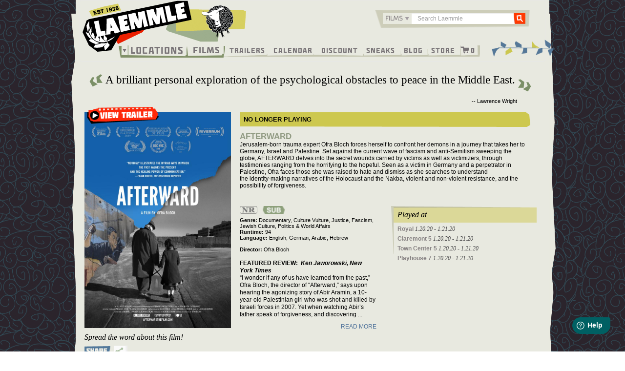

--- FILE ---
content_type: text/html; charset=UTF-8
request_url: https://www.laemmle.com/film/afterward?date=2020-01-21
body_size: 40356
content:

<!DOCTYPE html>
<html  lang="en" dir="ltr" prefix="content: http://purl.org/rss/1.0/modules/content/  dc: http://purl.org/dc/terms/  foaf: http://xmlns.com/foaf/0.1/  og: http://ogp.me/ns#  rdfs: http://www.w3.org/2000/01/rdf-schema#  schema: http://schema.org/  sioc: http://rdfs.org/sioc/ns#  sioct: http://rdfs.org/sioc/types#  skos: http://www.w3.org/2004/02/skos/core#  xsd: http://www.w3.org/2001/XMLSchema# ">
  <head>
    <meta charset="utf-8" /><script type="text/javascript">(window.NREUM||(NREUM={})).init={privacy:{cookies_enabled:true},ajax:{deny_list:["bam.nr-data.net"]},feature_flags:["soft_nav"],distributed_tracing:{enabled:true}};(window.NREUM||(NREUM={})).loader_config={agentID:"1588632049",accountID:"3403375",trustKey:"66686",xpid:"VwIHUlVUDRABUFlQBgAPVVQF",licenseKey:"NRJS-eed661989b962be62ca",applicationID:"1482118304",browserID:"1588632049"};;/*! For license information please see nr-loader-spa-1.308.0.min.js.LICENSE.txt */
(()=>{var e,t,r={384:(e,t,r)=>{"use strict";r.d(t,{NT:()=>a,US:()=>u,Zm:()=>o,bQ:()=>d,dV:()=>c,pV:()=>l});var n=r(6154),i=r(1863),s=r(1910);const a={beacon:"bam.nr-data.net",errorBeacon:"bam.nr-data.net"};function o(){return n.gm.NREUM||(n.gm.NREUM={}),void 0===n.gm.newrelic&&(n.gm.newrelic=n.gm.NREUM),n.gm.NREUM}function c(){let e=o();return e.o||(e.o={ST:n.gm.setTimeout,SI:n.gm.setImmediate||n.gm.setInterval,CT:n.gm.clearTimeout,XHR:n.gm.XMLHttpRequest,REQ:n.gm.Request,EV:n.gm.Event,PR:n.gm.Promise,MO:n.gm.MutationObserver,FETCH:n.gm.fetch,WS:n.gm.WebSocket},(0,s.i)(...Object.values(e.o))),e}function d(e,t){let r=o();r.initializedAgents??={},t.initializedAt={ms:(0,i.t)(),date:new Date},r.initializedAgents[e]=t}function u(e,t){o()[e]=t}function l(){return function(){let e=o();const t=e.info||{};e.info={beacon:a.beacon,errorBeacon:a.errorBeacon,...t}}(),function(){let e=o();const t=e.init||{};e.init={...t}}(),c(),function(){let e=o();const t=e.loader_config||{};e.loader_config={...t}}(),o()}},782:(e,t,r)=>{"use strict";r.d(t,{T:()=>n});const n=r(860).K7.pageViewTiming},860:(e,t,r)=>{"use strict";r.d(t,{$J:()=>u,K7:()=>c,P3:()=>d,XX:()=>i,Yy:()=>o,df:()=>s,qY:()=>n,v4:()=>a});const n="events",i="jserrors",s="browser/blobs",a="rum",o="browser/logs",c={ajax:"ajax",genericEvents:"generic_events",jserrors:i,logging:"logging",metrics:"metrics",pageAction:"page_action",pageViewEvent:"page_view_event",pageViewTiming:"page_view_timing",sessionReplay:"session_replay",sessionTrace:"session_trace",softNav:"soft_navigations",spa:"spa"},d={[c.pageViewEvent]:1,[c.pageViewTiming]:2,[c.metrics]:3,[c.jserrors]:4,[c.spa]:5,[c.ajax]:6,[c.sessionTrace]:7,[c.softNav]:8,[c.sessionReplay]:9,[c.logging]:10,[c.genericEvents]:11},u={[c.pageViewEvent]:a,[c.pageViewTiming]:n,[c.ajax]:n,[c.spa]:n,[c.softNav]:n,[c.metrics]:i,[c.jserrors]:i,[c.sessionTrace]:s,[c.sessionReplay]:s,[c.logging]:o,[c.genericEvents]:"ins"}},944:(e,t,r)=>{"use strict";r.d(t,{R:()=>i});var n=r(3241);function i(e,t){"function"==typeof console.debug&&(console.debug("New Relic Warning: https://github.com/newrelic/newrelic-browser-agent/blob/main/docs/warning-codes.md#".concat(e),t),(0,n.W)({agentIdentifier:null,drained:null,type:"data",name:"warn",feature:"warn",data:{code:e,secondary:t}}))}},993:(e,t,r)=>{"use strict";r.d(t,{A$:()=>s,ET:()=>a,TZ:()=>o,p_:()=>i});var n=r(860);const i={ERROR:"ERROR",WARN:"WARN",INFO:"INFO",DEBUG:"DEBUG",TRACE:"TRACE"},s={OFF:0,ERROR:1,WARN:2,INFO:3,DEBUG:4,TRACE:5},a="log",o=n.K7.logging},1541:(e,t,r)=>{"use strict";r.d(t,{U:()=>i,f:()=>n});const n={MFE:"MFE",BA:"BA"};function i(e,t){if(2!==t?.harvestEndpointVersion)return{};const r=t.agentRef.runtime.appMetadata.agents[0].entityGuid;return e?{"source.id":e.id,"source.name":e.name,"source.type":e.type,"parent.id":e.parent?.id||r,"parent.type":e.parent?.type||n.BA}:{"entity.guid":r,appId:t.agentRef.info.applicationID}}},1687:(e,t,r)=>{"use strict";r.d(t,{Ak:()=>d,Ze:()=>h,x3:()=>u});var n=r(3241),i=r(7836),s=r(3606),a=r(860),o=r(2646);const c={};function d(e,t){const r={staged:!1,priority:a.P3[t]||0};l(e),c[e].get(t)||c[e].set(t,r)}function u(e,t){e&&c[e]&&(c[e].get(t)&&c[e].delete(t),p(e,t,!1),c[e].size&&f(e))}function l(e){if(!e)throw new Error("agentIdentifier required");c[e]||(c[e]=new Map)}function h(e="",t="feature",r=!1){if(l(e),!e||!c[e].get(t)||r)return p(e,t);c[e].get(t).staged=!0,f(e)}function f(e){const t=Array.from(c[e]);t.every(([e,t])=>t.staged)&&(t.sort((e,t)=>e[1].priority-t[1].priority),t.forEach(([t])=>{c[e].delete(t),p(e,t)}))}function p(e,t,r=!0){const a=e?i.ee.get(e):i.ee,c=s.i.handlers;if(!a.aborted&&a.backlog&&c){if((0,n.W)({agentIdentifier:e,type:"lifecycle",name:"drain",feature:t}),r){const e=a.backlog[t],r=c[t];if(r){for(let t=0;e&&t<e.length;++t)g(e[t],r);Object.entries(r).forEach(([e,t])=>{Object.values(t||{}).forEach(t=>{t[0]?.on&&t[0]?.context()instanceof o.y&&t[0].on(e,t[1])})})}}a.isolatedBacklog||delete c[t],a.backlog[t]=null,a.emit("drain-"+t,[])}}function g(e,t){var r=e[1];Object.values(t[r]||{}).forEach(t=>{var r=e[0];if(t[0]===r){var n=t[1],i=e[3],s=e[2];n.apply(i,s)}})}},1738:(e,t,r)=>{"use strict";r.d(t,{U:()=>f,Y:()=>h});var n=r(3241),i=r(9908),s=r(1863),a=r(944),o=r(5701),c=r(3969),d=r(8362),u=r(860),l=r(4261);function h(e,t,r,s){const h=s||r;!h||h[e]&&h[e]!==d.d.prototype[e]||(h[e]=function(){(0,i.p)(c.xV,["API/"+e+"/called"],void 0,u.K7.metrics,r.ee),(0,n.W)({agentIdentifier:r.agentIdentifier,drained:!!o.B?.[r.agentIdentifier],type:"data",name:"api",feature:l.Pl+e,data:{}});try{return t.apply(this,arguments)}catch(e){(0,a.R)(23,e)}})}function f(e,t,r,n,a){const o=e.info;null===r?delete o.jsAttributes[t]:o.jsAttributes[t]=r,(a||null===r)&&(0,i.p)(l.Pl+n,[(0,s.t)(),t,r],void 0,"session",e.ee)}},1741:(e,t,r)=>{"use strict";r.d(t,{W:()=>s});var n=r(944),i=r(4261);class s{#e(e,...t){if(this[e]!==s.prototype[e])return this[e](...t);(0,n.R)(35,e)}addPageAction(e,t){return this.#e(i.hG,e,t)}register(e){return this.#e(i.eY,e)}recordCustomEvent(e,t){return this.#e(i.fF,e,t)}setPageViewName(e,t){return this.#e(i.Fw,e,t)}setCustomAttribute(e,t,r){return this.#e(i.cD,e,t,r)}noticeError(e,t){return this.#e(i.o5,e,t)}setUserId(e,t=!1){return this.#e(i.Dl,e,t)}setApplicationVersion(e){return this.#e(i.nb,e)}setErrorHandler(e){return this.#e(i.bt,e)}addRelease(e,t){return this.#e(i.k6,e,t)}log(e,t){return this.#e(i.$9,e,t)}start(){return this.#e(i.d3)}finished(e){return this.#e(i.BL,e)}recordReplay(){return this.#e(i.CH)}pauseReplay(){return this.#e(i.Tb)}addToTrace(e){return this.#e(i.U2,e)}setCurrentRouteName(e){return this.#e(i.PA,e)}interaction(e){return this.#e(i.dT,e)}wrapLogger(e,t,r){return this.#e(i.Wb,e,t,r)}measure(e,t){return this.#e(i.V1,e,t)}consent(e){return this.#e(i.Pv,e)}}},1863:(e,t,r)=>{"use strict";function n(){return Math.floor(performance.now())}r.d(t,{t:()=>n})},1910:(e,t,r)=>{"use strict";r.d(t,{i:()=>s});var n=r(944);const i=new Map;function s(...e){return e.every(e=>{if(i.has(e))return i.get(e);const t="function"==typeof e?e.toString():"",r=t.includes("[native code]"),s=t.includes("nrWrapper");return r||s||(0,n.R)(64,e?.name||t),i.set(e,r),r})}},2555:(e,t,r)=>{"use strict";r.d(t,{D:()=>o,f:()=>a});var n=r(384),i=r(8122);const s={beacon:n.NT.beacon,errorBeacon:n.NT.errorBeacon,licenseKey:void 0,applicationID:void 0,sa:void 0,queueTime:void 0,applicationTime:void 0,ttGuid:void 0,user:void 0,account:void 0,product:void 0,extra:void 0,jsAttributes:{},userAttributes:void 0,atts:void 0,transactionName:void 0,tNamePlain:void 0};function a(e){try{return!!e.licenseKey&&!!e.errorBeacon&&!!e.applicationID}catch(e){return!1}}const o=e=>(0,i.a)(e,s)},2614:(e,t,r)=>{"use strict";r.d(t,{BB:()=>a,H3:()=>n,g:()=>d,iL:()=>c,tS:()=>o,uh:()=>i,wk:()=>s});const n="NRBA",i="SESSION",s=144e5,a=18e5,o={STARTED:"session-started",PAUSE:"session-pause",RESET:"session-reset",RESUME:"session-resume",UPDATE:"session-update"},c={SAME_TAB:"same-tab",CROSS_TAB:"cross-tab"},d={OFF:0,FULL:1,ERROR:2}},2646:(e,t,r)=>{"use strict";r.d(t,{y:()=>n});class n{constructor(e){this.contextId=e}}},2843:(e,t,r)=>{"use strict";r.d(t,{G:()=>s,u:()=>i});var n=r(3878);function i(e,t=!1,r,i){(0,n.DD)("visibilitychange",function(){if(t)return void("hidden"===document.visibilityState&&e());e(document.visibilityState)},r,i)}function s(e,t,r){(0,n.sp)("pagehide",e,t,r)}},3241:(e,t,r)=>{"use strict";r.d(t,{W:()=>s});var n=r(6154);const i="newrelic";function s(e={}){try{n.gm.dispatchEvent(new CustomEvent(i,{detail:e}))}catch(e){}}},3304:(e,t,r)=>{"use strict";r.d(t,{A:()=>s});var n=r(7836);const i=()=>{const e=new WeakSet;return(t,r)=>{if("object"==typeof r&&null!==r){if(e.has(r))return;e.add(r)}return r}};function s(e){try{return JSON.stringify(e,i())??""}catch(e){try{n.ee.emit("internal-error",[e])}catch(e){}return""}}},3333:(e,t,r)=>{"use strict";r.d(t,{$v:()=>u,TZ:()=>n,Xh:()=>c,Zp:()=>i,kd:()=>d,mq:()=>o,nf:()=>a,qN:()=>s});const n=r(860).K7.genericEvents,i=["auxclick","click","copy","keydown","paste","scrollend"],s=["focus","blur"],a=4,o=1e3,c=2e3,d=["PageAction","UserAction","BrowserPerformance"],u={RESOURCES:"experimental.resources",REGISTER:"register"}},3434:(e,t,r)=>{"use strict";r.d(t,{Jt:()=>s,YM:()=>d});var n=r(7836),i=r(5607);const s="nr@original:".concat(i.W),a=50;var o=Object.prototype.hasOwnProperty,c=!1;function d(e,t){return e||(e=n.ee),r.inPlace=function(e,t,n,i,s){n||(n="");const a="-"===n.charAt(0);for(let o=0;o<t.length;o++){const c=t[o],d=e[c];l(d)||(e[c]=r(d,a?c+n:n,i,c,s))}},r.flag=s,r;function r(t,r,n,c,d){return l(t)?t:(r||(r=""),nrWrapper[s]=t,function(e,t,r){if(Object.defineProperty&&Object.keys)try{return Object.keys(e).forEach(function(r){Object.defineProperty(t,r,{get:function(){return e[r]},set:function(t){return e[r]=t,t}})}),t}catch(e){u([e],r)}for(var n in e)o.call(e,n)&&(t[n]=e[n])}(t,nrWrapper,e),nrWrapper);function nrWrapper(){var s,o,l,h;let f;try{o=this,s=[...arguments],l="function"==typeof n?n(s,o):n||{}}catch(t){u([t,"",[s,o,c],l],e)}i(r+"start",[s,o,c],l,d);const p=performance.now();let g;try{return h=t.apply(o,s),g=performance.now(),h}catch(e){throw g=performance.now(),i(r+"err",[s,o,e],l,d),f=e,f}finally{const e=g-p,t={start:p,end:g,duration:e,isLongTask:e>=a,methodName:c,thrownError:f};t.isLongTask&&i("long-task",[t,o],l,d),i(r+"end",[s,o,h],l,d)}}}function i(r,n,i,s){if(!c||t){var a=c;c=!0;try{e.emit(r,n,i,t,s)}catch(t){u([t,r,n,i],e)}c=a}}}function u(e,t){t||(t=n.ee);try{t.emit("internal-error",e)}catch(e){}}function l(e){return!(e&&"function"==typeof e&&e.apply&&!e[s])}},3606:(e,t,r)=>{"use strict";r.d(t,{i:()=>s});var n=r(9908);s.on=a;var i=s.handlers={};function s(e,t,r,s){a(s||n.d,i,e,t,r)}function a(e,t,r,i,s){s||(s="feature"),e||(e=n.d);var a=t[s]=t[s]||{};(a[r]=a[r]||[]).push([e,i])}},3738:(e,t,r)=>{"use strict";r.d(t,{He:()=>i,Kp:()=>o,Lc:()=>d,Rz:()=>u,TZ:()=>n,bD:()=>s,d3:()=>a,jx:()=>l,sl:()=>h,uP:()=>c});const n=r(860).K7.sessionTrace,i="bstResource",s="resource",a="-start",o="-end",c="fn"+a,d="fn"+o,u="pushState",l=1e3,h=3e4},3785:(e,t,r)=>{"use strict";r.d(t,{R:()=>c,b:()=>d});var n=r(9908),i=r(1863),s=r(860),a=r(3969),o=r(993);function c(e,t,r={},c=o.p_.INFO,d=!0,u,l=(0,i.t)()){(0,n.p)(a.xV,["API/logging/".concat(c.toLowerCase(),"/called")],void 0,s.K7.metrics,e),(0,n.p)(o.ET,[l,t,r,c,d,u],void 0,s.K7.logging,e)}function d(e){return"string"==typeof e&&Object.values(o.p_).some(t=>t===e.toUpperCase().trim())}},3878:(e,t,r)=>{"use strict";function n(e,t){return{capture:e,passive:!1,signal:t}}function i(e,t,r=!1,i){window.addEventListener(e,t,n(r,i))}function s(e,t,r=!1,i){document.addEventListener(e,t,n(r,i))}r.d(t,{DD:()=>s,jT:()=>n,sp:()=>i})},3962:(e,t,r)=>{"use strict";r.d(t,{AM:()=>a,O2:()=>l,OV:()=>s,Qu:()=>h,TZ:()=>c,ih:()=>f,pP:()=>o,t1:()=>u,tC:()=>i,wD:()=>d});var n=r(860);const i=["click","keydown","submit"],s="popstate",a="api",o="initialPageLoad",c=n.K7.softNav,d=5e3,u=500,l={INITIAL_PAGE_LOAD:"",ROUTE_CHANGE:1,UNSPECIFIED:2},h={INTERACTION:1,AJAX:2,CUSTOM_END:3,CUSTOM_TRACER:4},f={IP:"in progress",PF:"pending finish",FIN:"finished",CAN:"cancelled"}},3969:(e,t,r)=>{"use strict";r.d(t,{TZ:()=>n,XG:()=>o,rs:()=>i,xV:()=>a,z_:()=>s});const n=r(860).K7.metrics,i="sm",s="cm",a="storeSupportabilityMetrics",o="storeEventMetrics"},4234:(e,t,r)=>{"use strict";r.d(t,{W:()=>s});var n=r(7836),i=r(1687);class s{constructor(e,t){this.agentIdentifier=e,this.ee=n.ee.get(e),this.featureName=t,this.blocked=!1}deregisterDrain(){(0,i.x3)(this.agentIdentifier,this.featureName)}}},4261:(e,t,r)=>{"use strict";r.d(t,{$9:()=>u,BL:()=>c,CH:()=>p,Dl:()=>R,Fw:()=>w,PA:()=>v,Pl:()=>n,Pv:()=>A,Tb:()=>h,U2:()=>a,V1:()=>E,Wb:()=>T,bt:()=>y,cD:()=>b,d3:()=>x,dT:()=>d,eY:()=>g,fF:()=>f,hG:()=>s,hw:()=>i,k6:()=>o,nb:()=>m,o5:()=>l});const n="api-",i=n+"ixn-",s="addPageAction",a="addToTrace",o="addRelease",c="finished",d="interaction",u="log",l="noticeError",h="pauseReplay",f="recordCustomEvent",p="recordReplay",g="register",m="setApplicationVersion",v="setCurrentRouteName",b="setCustomAttribute",y="setErrorHandler",w="setPageViewName",R="setUserId",x="start",T="wrapLogger",E="measure",A="consent"},5205:(e,t,r)=>{"use strict";r.d(t,{j:()=>S});var n=r(384),i=r(1741);var s=r(2555),a=r(3333);const o=e=>{if(!e||"string"!=typeof e)return!1;try{document.createDocumentFragment().querySelector(e)}catch{return!1}return!0};var c=r(2614),d=r(944),u=r(8122);const l="[data-nr-mask]",h=e=>(0,u.a)(e,(()=>{const e={feature_flags:[],experimental:{allow_registered_children:!1,resources:!1},mask_selector:"*",block_selector:"[data-nr-block]",mask_input_options:{color:!1,date:!1,"datetime-local":!1,email:!1,month:!1,number:!1,range:!1,search:!1,tel:!1,text:!1,time:!1,url:!1,week:!1,textarea:!1,select:!1,password:!0}};return{ajax:{deny_list:void 0,block_internal:!0,enabled:!0,autoStart:!0},api:{get allow_registered_children(){return e.feature_flags.includes(a.$v.REGISTER)||e.experimental.allow_registered_children},set allow_registered_children(t){e.experimental.allow_registered_children=t},duplicate_registered_data:!1},browser_consent_mode:{enabled:!1},distributed_tracing:{enabled:void 0,exclude_newrelic_header:void 0,cors_use_newrelic_header:void 0,cors_use_tracecontext_headers:void 0,allowed_origins:void 0},get feature_flags(){return e.feature_flags},set feature_flags(t){e.feature_flags=t},generic_events:{enabled:!0,autoStart:!0},harvest:{interval:30},jserrors:{enabled:!0,autoStart:!0},logging:{enabled:!0,autoStart:!0},metrics:{enabled:!0,autoStart:!0},obfuscate:void 0,page_action:{enabled:!0},page_view_event:{enabled:!0,autoStart:!0},page_view_timing:{enabled:!0,autoStart:!0},performance:{capture_marks:!1,capture_measures:!1,capture_detail:!0,resources:{get enabled(){return e.feature_flags.includes(a.$v.RESOURCES)||e.experimental.resources},set enabled(t){e.experimental.resources=t},asset_types:[],first_party_domains:[],ignore_newrelic:!0}},privacy:{cookies_enabled:!0},proxy:{assets:void 0,beacon:void 0},session:{expiresMs:c.wk,inactiveMs:c.BB},session_replay:{autoStart:!0,enabled:!1,preload:!1,sampling_rate:10,error_sampling_rate:100,collect_fonts:!1,inline_images:!1,fix_stylesheets:!0,mask_all_inputs:!0,get mask_text_selector(){return e.mask_selector},set mask_text_selector(t){o(t)?e.mask_selector="".concat(t,",").concat(l):""===t||null===t?e.mask_selector=l:(0,d.R)(5,t)},get block_class(){return"nr-block"},get ignore_class(){return"nr-ignore"},get mask_text_class(){return"nr-mask"},get block_selector(){return e.block_selector},set block_selector(t){o(t)?e.block_selector+=",".concat(t):""!==t&&(0,d.R)(6,t)},get mask_input_options(){return e.mask_input_options},set mask_input_options(t){t&&"object"==typeof t?e.mask_input_options={...t,password:!0}:(0,d.R)(7,t)}},session_trace:{enabled:!0,autoStart:!0},soft_navigations:{enabled:!0,autoStart:!0},spa:{enabled:!0,autoStart:!0},ssl:void 0,user_actions:{enabled:!0,elementAttributes:["id","className","tagName","type"]}}})());var f=r(6154),p=r(9324);let g=0;const m={buildEnv:p.F3,distMethod:p.Xs,version:p.xv,originTime:f.WN},v={consented:!1},b={appMetadata:{},get consented(){return this.session?.state?.consent||v.consented},set consented(e){v.consented=e},customTransaction:void 0,denyList:void 0,disabled:!1,harvester:void 0,isolatedBacklog:!1,isRecording:!1,loaderType:void 0,maxBytes:3e4,obfuscator:void 0,onerror:void 0,ptid:void 0,releaseIds:{},session:void 0,timeKeeper:void 0,registeredEntities:[],jsAttributesMetadata:{bytes:0},get harvestCount(){return++g}},y=e=>{const t=(0,u.a)(e,b),r=Object.keys(m).reduce((e,t)=>(e[t]={value:m[t],writable:!1,configurable:!0,enumerable:!0},e),{});return Object.defineProperties(t,r)};var w=r(5701);const R=e=>{const t=e.startsWith("http");e+="/",r.p=t?e:"https://"+e};var x=r(7836),T=r(3241);const E={accountID:void 0,trustKey:void 0,agentID:void 0,licenseKey:void 0,applicationID:void 0,xpid:void 0},A=e=>(0,u.a)(e,E),_=new Set;function S(e,t={},r,a){let{init:o,info:c,loader_config:d,runtime:u={},exposed:l=!0}=t;if(!c){const e=(0,n.pV)();o=e.init,c=e.info,d=e.loader_config}e.init=h(o||{}),e.loader_config=A(d||{}),c.jsAttributes??={},f.bv&&(c.jsAttributes.isWorker=!0),e.info=(0,s.D)(c);const p=e.init,g=[c.beacon,c.errorBeacon];_.has(e.agentIdentifier)||(p.proxy.assets&&(R(p.proxy.assets),g.push(p.proxy.assets)),p.proxy.beacon&&g.push(p.proxy.beacon),e.beacons=[...g],function(e){const t=(0,n.pV)();Object.getOwnPropertyNames(i.W.prototype).forEach(r=>{const n=i.W.prototype[r];if("function"!=typeof n||"constructor"===n)return;let s=t[r];e[r]&&!1!==e.exposed&&"micro-agent"!==e.runtime?.loaderType&&(t[r]=(...t)=>{const n=e[r](...t);return s?s(...t):n})})}(e),(0,n.US)("activatedFeatures",w.B)),u.denyList=[...p.ajax.deny_list||[],...p.ajax.block_internal?g:[]],u.ptid=e.agentIdentifier,u.loaderType=r,e.runtime=y(u),_.has(e.agentIdentifier)||(e.ee=x.ee.get(e.agentIdentifier),e.exposed=l,(0,T.W)({agentIdentifier:e.agentIdentifier,drained:!!w.B?.[e.agentIdentifier],type:"lifecycle",name:"initialize",feature:void 0,data:e.config})),_.add(e.agentIdentifier)}},5270:(e,t,r)=>{"use strict";r.d(t,{Aw:()=>a,SR:()=>s,rF:()=>o});var n=r(384),i=r(7767);function s(e){return!!(0,n.dV)().o.MO&&(0,i.V)(e)&&!0===e?.session_trace.enabled}function a(e){return!0===e?.session_replay.preload&&s(e)}function o(e,t){try{if("string"==typeof t?.type){if("password"===t.type.toLowerCase())return"*".repeat(e?.length||0);if(void 0!==t?.dataset?.nrUnmask||t?.classList?.contains("nr-unmask"))return e}}catch(e){}return"string"==typeof e?e.replace(/[\S]/g,"*"):"*".repeat(e?.length||0)}},5289:(e,t,r)=>{"use strict";r.d(t,{GG:()=>a,Qr:()=>c,sB:()=>o});var n=r(3878),i=r(6389);function s(){return"undefined"==typeof document||"complete"===document.readyState}function a(e,t){if(s())return e();const r=(0,i.J)(e),a=setInterval(()=>{s()&&(clearInterval(a),r())},500);(0,n.sp)("load",r,t)}function o(e){if(s())return e();(0,n.DD)("DOMContentLoaded",e)}function c(e){if(s())return e();(0,n.sp)("popstate",e)}},5607:(e,t,r)=>{"use strict";r.d(t,{W:()=>n});const n=(0,r(9566).bz)()},5701:(e,t,r)=>{"use strict";r.d(t,{B:()=>s,t:()=>a});var n=r(3241);const i=new Set,s={};function a(e,t){const r=t.agentIdentifier;s[r]??={},e&&"object"==typeof e&&(i.has(r)||(t.ee.emit("rumresp",[e]),s[r]=e,i.add(r),(0,n.W)({agentIdentifier:r,loaded:!0,drained:!0,type:"lifecycle",name:"load",feature:void 0,data:e})))}},6154:(e,t,r)=>{"use strict";r.d(t,{OF:()=>d,RI:()=>i,WN:()=>h,bv:()=>s,eN:()=>f,gm:()=>a,lR:()=>l,m:()=>c,mw:()=>o,sb:()=>u});var n=r(1863);const i="undefined"!=typeof window&&!!window.document,s="undefined"!=typeof WorkerGlobalScope&&("undefined"!=typeof self&&self instanceof WorkerGlobalScope&&self.navigator instanceof WorkerNavigator||"undefined"!=typeof globalThis&&globalThis instanceof WorkerGlobalScope&&globalThis.navigator instanceof WorkerNavigator),a=i?window:"undefined"!=typeof WorkerGlobalScope&&("undefined"!=typeof self&&self instanceof WorkerGlobalScope&&self||"undefined"!=typeof globalThis&&globalThis instanceof WorkerGlobalScope&&globalThis),o=Boolean("hidden"===a?.document?.visibilityState),c=""+a?.location,d=/iPad|iPhone|iPod/.test(a.navigator?.userAgent),u=d&&"undefined"==typeof SharedWorker,l=(()=>{const e=a.navigator?.userAgent?.match(/Firefox[/\s](\d+\.\d+)/);return Array.isArray(e)&&e.length>=2?+e[1]:0})(),h=Date.now()-(0,n.t)(),f=()=>"undefined"!=typeof PerformanceNavigationTiming&&a?.performance?.getEntriesByType("navigation")?.[0]?.responseStart},6344:(e,t,r)=>{"use strict";r.d(t,{BB:()=>u,Qb:()=>l,TZ:()=>i,Ug:()=>a,Vh:()=>s,_s:()=>o,bc:()=>d,yP:()=>c});var n=r(2614);const i=r(860).K7.sessionReplay,s="errorDuringReplay",a=.12,o={DomContentLoaded:0,Load:1,FullSnapshot:2,IncrementalSnapshot:3,Meta:4,Custom:5},c={[n.g.ERROR]:15e3,[n.g.FULL]:3e5,[n.g.OFF]:0},d={RESET:{message:"Session was reset",sm:"Reset"},IMPORT:{message:"Recorder failed to import",sm:"Import"},TOO_MANY:{message:"429: Too Many Requests",sm:"Too-Many"},TOO_BIG:{message:"Payload was too large",sm:"Too-Big"},CROSS_TAB:{message:"Session Entity was set to OFF on another tab",sm:"Cross-Tab"},ENTITLEMENTS:{message:"Session Replay is not allowed and will not be started",sm:"Entitlement"}},u=5e3,l={API:"api",RESUME:"resume",SWITCH_TO_FULL:"switchToFull",INITIALIZE:"initialize",PRELOAD:"preload"}},6389:(e,t,r)=>{"use strict";function n(e,t=500,r={}){const n=r?.leading||!1;let i;return(...r)=>{n&&void 0===i&&(e.apply(this,r),i=setTimeout(()=>{i=clearTimeout(i)},t)),n||(clearTimeout(i),i=setTimeout(()=>{e.apply(this,r)},t))}}function i(e){let t=!1;return(...r)=>{t||(t=!0,e.apply(this,r))}}r.d(t,{J:()=>i,s:()=>n})},6630:(e,t,r)=>{"use strict";r.d(t,{T:()=>n});const n=r(860).K7.pageViewEvent},6774:(e,t,r)=>{"use strict";r.d(t,{T:()=>n});const n=r(860).K7.jserrors},7295:(e,t,r)=>{"use strict";r.d(t,{Xv:()=>a,gX:()=>i,iW:()=>s});var n=[];function i(e){if(!e||s(e))return!1;if(0===n.length)return!0;if("*"===n[0].hostname)return!1;for(var t=0;t<n.length;t++){var r=n[t];if(r.hostname.test(e.hostname)&&r.pathname.test(e.pathname))return!1}return!0}function s(e){return void 0===e.hostname}function a(e){if(n=[],e&&e.length)for(var t=0;t<e.length;t++){let r=e[t];if(!r)continue;if("*"===r)return void(n=[{hostname:"*"}]);0===r.indexOf("http://")?r=r.substring(7):0===r.indexOf("https://")&&(r=r.substring(8));const i=r.indexOf("/");let s,a;i>0?(s=r.substring(0,i),a=r.substring(i)):(s=r,a="*");let[c]=s.split(":");n.push({hostname:o(c),pathname:o(a,!0)})}}function o(e,t=!1){const r=e.replace(/[.+?^${}()|[\]\\]/g,e=>"\\"+e).replace(/\*/g,".*?");return new RegExp((t?"^":"")+r+"$")}},7485:(e,t,r)=>{"use strict";r.d(t,{D:()=>i});var n=r(6154);function i(e){if(0===(e||"").indexOf("data:"))return{protocol:"data"};try{const t=new URL(e,location.href),r={port:t.port,hostname:t.hostname,pathname:t.pathname,search:t.search,protocol:t.protocol.slice(0,t.protocol.indexOf(":")),sameOrigin:t.protocol===n.gm?.location?.protocol&&t.host===n.gm?.location?.host};return r.port&&""!==r.port||("http:"===t.protocol&&(r.port="80"),"https:"===t.protocol&&(r.port="443")),r.pathname&&""!==r.pathname?r.pathname.startsWith("/")||(r.pathname="/".concat(r.pathname)):r.pathname="/",r}catch(e){return{}}}},7699:(e,t,r)=>{"use strict";r.d(t,{It:()=>s,KC:()=>o,No:()=>i,qh:()=>a});var n=r(860);const i=16e3,s=1e6,a="SESSION_ERROR",o={[n.K7.logging]:!0,[n.K7.genericEvents]:!1,[n.K7.jserrors]:!1,[n.K7.ajax]:!1}},7767:(e,t,r)=>{"use strict";r.d(t,{V:()=>i});var n=r(6154);const i=e=>n.RI&&!0===e?.privacy.cookies_enabled},7836:(e,t,r)=>{"use strict";r.d(t,{P:()=>o,ee:()=>c});var n=r(384),i=r(8990),s=r(2646),a=r(5607);const o="nr@context:".concat(a.W),c=function e(t,r){var n={},a={},u={},l=!1;try{l=16===r.length&&d.initializedAgents?.[r]?.runtime.isolatedBacklog}catch(e){}var h={on:p,addEventListener:p,removeEventListener:function(e,t){var r=n[e];if(!r)return;for(var i=0;i<r.length;i++)r[i]===t&&r.splice(i,1)},emit:function(e,r,n,i,s){!1!==s&&(s=!0);if(c.aborted&&!i)return;t&&s&&t.emit(e,r,n);var o=f(n);g(e).forEach(e=>{e.apply(o,r)});var d=v()[a[e]];d&&d.push([h,e,r,o]);return o},get:m,listeners:g,context:f,buffer:function(e,t){const r=v();if(t=t||"feature",h.aborted)return;Object.entries(e||{}).forEach(([e,n])=>{a[n]=t,t in r||(r[t]=[])})},abort:function(){h._aborted=!0,Object.keys(h.backlog).forEach(e=>{delete h.backlog[e]})},isBuffering:function(e){return!!v()[a[e]]},debugId:r,backlog:l?{}:t&&"object"==typeof t.backlog?t.backlog:{},isolatedBacklog:l};return Object.defineProperty(h,"aborted",{get:()=>{let e=h._aborted||!1;return e||(t&&(e=t.aborted),e)}}),h;function f(e){return e&&e instanceof s.y?e:e?(0,i.I)(e,o,()=>new s.y(o)):new s.y(o)}function p(e,t){n[e]=g(e).concat(t)}function g(e){return n[e]||[]}function m(t){return u[t]=u[t]||e(h,t)}function v(){return h.backlog}}(void 0,"globalEE"),d=(0,n.Zm)();d.ee||(d.ee=c)},8122:(e,t,r)=>{"use strict";r.d(t,{a:()=>i});var n=r(944);function i(e,t){try{if(!e||"object"!=typeof e)return(0,n.R)(3);if(!t||"object"!=typeof t)return(0,n.R)(4);const r=Object.create(Object.getPrototypeOf(t),Object.getOwnPropertyDescriptors(t)),s=0===Object.keys(r).length?e:r;for(let a in s)if(void 0!==e[a])try{if(null===e[a]){r[a]=null;continue}Array.isArray(e[a])&&Array.isArray(t[a])?r[a]=Array.from(new Set([...e[a],...t[a]])):"object"==typeof e[a]&&"object"==typeof t[a]?r[a]=i(e[a],t[a]):r[a]=e[a]}catch(e){r[a]||(0,n.R)(1,e)}return r}catch(e){(0,n.R)(2,e)}}},8139:(e,t,r)=>{"use strict";r.d(t,{u:()=>h});var n=r(7836),i=r(3434),s=r(8990),a=r(6154);const o={},c=a.gm.XMLHttpRequest,d="addEventListener",u="removeEventListener",l="nr@wrapped:".concat(n.P);function h(e){var t=function(e){return(e||n.ee).get("events")}(e);if(o[t.debugId]++)return t;o[t.debugId]=1;var r=(0,i.YM)(t,!0);function h(e){r.inPlace(e,[d,u],"-",p)}function p(e,t){return e[1]}return"getPrototypeOf"in Object&&(a.RI&&f(document,h),c&&f(c.prototype,h),f(a.gm,h)),t.on(d+"-start",function(e,t){var n=e[1];if(null!==n&&("function"==typeof n||"object"==typeof n)&&"newrelic"!==e[0]){var i=(0,s.I)(n,l,function(){var e={object:function(){if("function"!=typeof n.handleEvent)return;return n.handleEvent.apply(n,arguments)},function:n}[typeof n];return e?r(e,"fn-",null,e.name||"anonymous"):n});this.wrapped=e[1]=i}}),t.on(u+"-start",function(e){e[1]=this.wrapped||e[1]}),t}function f(e,t,...r){let n=e;for(;"object"==typeof n&&!Object.prototype.hasOwnProperty.call(n,d);)n=Object.getPrototypeOf(n);n&&t(n,...r)}},8362:(e,t,r)=>{"use strict";r.d(t,{d:()=>s});var n=r(9566),i=r(1741);class s extends i.W{agentIdentifier=(0,n.LA)(16)}},8374:(e,t,r)=>{r.nc=(()=>{try{return document?.currentScript?.nonce}catch(e){}return""})()},8990:(e,t,r)=>{"use strict";r.d(t,{I:()=>i});var n=Object.prototype.hasOwnProperty;function i(e,t,r){if(n.call(e,t))return e[t];var i=r();if(Object.defineProperty&&Object.keys)try{return Object.defineProperty(e,t,{value:i,writable:!0,enumerable:!1}),i}catch(e){}return e[t]=i,i}},9119:(e,t,r)=>{"use strict";r.d(t,{L:()=>s});var n=/([^?#]*)[^#]*(#[^?]*|$).*/,i=/([^?#]*)().*/;function s(e,t){return e?e.replace(t?n:i,"$1$2"):e}},9300:(e,t,r)=>{"use strict";r.d(t,{T:()=>n});const n=r(860).K7.ajax},9324:(e,t,r)=>{"use strict";r.d(t,{AJ:()=>a,F3:()=>i,Xs:()=>s,Yq:()=>o,xv:()=>n});const n="1.308.0",i="PROD",s="CDN",a="@newrelic/rrweb",o="1.0.1"},9566:(e,t,r)=>{"use strict";r.d(t,{LA:()=>o,ZF:()=>c,bz:()=>a,el:()=>d});var n=r(6154);const i="xxxxxxxx-xxxx-4xxx-yxxx-xxxxxxxxxxxx";function s(e,t){return e?15&e[t]:16*Math.random()|0}function a(){const e=n.gm?.crypto||n.gm?.msCrypto;let t,r=0;return e&&e.getRandomValues&&(t=e.getRandomValues(new Uint8Array(30))),i.split("").map(e=>"x"===e?s(t,r++).toString(16):"y"===e?(3&s()|8).toString(16):e).join("")}function o(e){const t=n.gm?.crypto||n.gm?.msCrypto;let r,i=0;t&&t.getRandomValues&&(r=t.getRandomValues(new Uint8Array(e)));const a=[];for(var o=0;o<e;o++)a.push(s(r,i++).toString(16));return a.join("")}function c(){return o(16)}function d(){return o(32)}},9908:(e,t,r)=>{"use strict";r.d(t,{d:()=>n,p:()=>i});var n=r(7836).ee.get("handle");function i(e,t,r,i,s){s?(s.buffer([e],i),s.emit(e,t,r)):(n.buffer([e],i),n.emit(e,t,r))}}},n={};function i(e){var t=n[e];if(void 0!==t)return t.exports;var s=n[e]={exports:{}};return r[e](s,s.exports,i),s.exports}i.m=r,i.d=(e,t)=>{for(var r in t)i.o(t,r)&&!i.o(e,r)&&Object.defineProperty(e,r,{enumerable:!0,get:t[r]})},i.f={},i.e=e=>Promise.all(Object.keys(i.f).reduce((t,r)=>(i.f[r](e,t),t),[])),i.u=e=>({212:"nr-spa-compressor",249:"nr-spa-recorder",478:"nr-spa"}[e]+"-1.308.0.min.js"),i.o=(e,t)=>Object.prototype.hasOwnProperty.call(e,t),e={},t="NRBA-1.308.0.PROD:",i.l=(r,n,s,a)=>{if(e[r])e[r].push(n);else{var o,c;if(void 0!==s)for(var d=document.getElementsByTagName("script"),u=0;u<d.length;u++){var l=d[u];if(l.getAttribute("src")==r||l.getAttribute("data-webpack")==t+s){o=l;break}}if(!o){c=!0;var h={478:"sha512-RSfSVnmHk59T/uIPbdSE0LPeqcEdF4/+XhfJdBuccH5rYMOEZDhFdtnh6X6nJk7hGpzHd9Ujhsy7lZEz/ORYCQ==",249:"sha512-ehJXhmntm85NSqW4MkhfQqmeKFulra3klDyY0OPDUE+sQ3GokHlPh1pmAzuNy//3j4ac6lzIbmXLvGQBMYmrkg==",212:"sha512-B9h4CR46ndKRgMBcK+j67uSR2RCnJfGefU+A7FrgR/k42ovXy5x/MAVFiSvFxuVeEk/pNLgvYGMp1cBSK/G6Fg=="};(o=document.createElement("script")).charset="utf-8",i.nc&&o.setAttribute("nonce",i.nc),o.setAttribute("data-webpack",t+s),o.src=r,0!==o.src.indexOf(window.location.origin+"/")&&(o.crossOrigin="anonymous"),h[a]&&(o.integrity=h[a])}e[r]=[n];var f=(t,n)=>{o.onerror=o.onload=null,clearTimeout(p);var i=e[r];if(delete e[r],o.parentNode&&o.parentNode.removeChild(o),i&&i.forEach(e=>e(n)),t)return t(n)},p=setTimeout(f.bind(null,void 0,{type:"timeout",target:o}),12e4);o.onerror=f.bind(null,o.onerror),o.onload=f.bind(null,o.onload),c&&document.head.appendChild(o)}},i.r=e=>{"undefined"!=typeof Symbol&&Symbol.toStringTag&&Object.defineProperty(e,Symbol.toStringTag,{value:"Module"}),Object.defineProperty(e,"__esModule",{value:!0})},i.p="https://js-agent.newrelic.com/",(()=>{var e={38:0,788:0};i.f.j=(t,r)=>{var n=i.o(e,t)?e[t]:void 0;if(0!==n)if(n)r.push(n[2]);else{var s=new Promise((r,i)=>n=e[t]=[r,i]);r.push(n[2]=s);var a=i.p+i.u(t),o=new Error;i.l(a,r=>{if(i.o(e,t)&&(0!==(n=e[t])&&(e[t]=void 0),n)){var s=r&&("load"===r.type?"missing":r.type),a=r&&r.target&&r.target.src;o.message="Loading chunk "+t+" failed: ("+s+": "+a+")",o.name="ChunkLoadError",o.type=s,o.request=a,n[1](o)}},"chunk-"+t,t)}};var t=(t,r)=>{var n,s,[a,o,c]=r,d=0;if(a.some(t=>0!==e[t])){for(n in o)i.o(o,n)&&(i.m[n]=o[n]);if(c)c(i)}for(t&&t(r);d<a.length;d++)s=a[d],i.o(e,s)&&e[s]&&e[s][0](),e[s]=0},r=self["webpackChunk:NRBA-1.308.0.PROD"]=self["webpackChunk:NRBA-1.308.0.PROD"]||[];r.forEach(t.bind(null,0)),r.push=t.bind(null,r.push.bind(r))})(),(()=>{"use strict";i(8374);var e=i(8362),t=i(860);const r=Object.values(t.K7);var n=i(5205);var s=i(9908),a=i(1863),o=i(4261),c=i(1738);var d=i(1687),u=i(4234),l=i(5289),h=i(6154),f=i(944),p=i(5270),g=i(7767),m=i(6389),v=i(7699);class b extends u.W{constructor(e,t){super(e.agentIdentifier,t),this.agentRef=e,this.abortHandler=void 0,this.featAggregate=void 0,this.loadedSuccessfully=void 0,this.onAggregateImported=new Promise(e=>{this.loadedSuccessfully=e}),this.deferred=Promise.resolve(),!1===e.init[this.featureName].autoStart?this.deferred=new Promise((t,r)=>{this.ee.on("manual-start-all",(0,m.J)(()=>{(0,d.Ak)(e.agentIdentifier,this.featureName),t()}))}):(0,d.Ak)(e.agentIdentifier,t)}importAggregator(e,t,r={}){if(this.featAggregate)return;const n=async()=>{let n;await this.deferred;try{if((0,g.V)(e.init)){const{setupAgentSession:t}=await i.e(478).then(i.bind(i,8766));n=t(e)}}catch(e){(0,f.R)(20,e),this.ee.emit("internal-error",[e]),(0,s.p)(v.qh,[e],void 0,this.featureName,this.ee)}try{if(!this.#t(this.featureName,n,e.init))return(0,d.Ze)(this.agentIdentifier,this.featureName),void this.loadedSuccessfully(!1);const{Aggregate:i}=await t();this.featAggregate=new i(e,r),e.runtime.harvester.initializedAggregates.push(this.featAggregate),this.loadedSuccessfully(!0)}catch(e){(0,f.R)(34,e),this.abortHandler?.(),(0,d.Ze)(this.agentIdentifier,this.featureName,!0),this.loadedSuccessfully(!1),this.ee&&this.ee.abort()}};h.RI?(0,l.GG)(()=>n(),!0):n()}#t(e,r,n){if(this.blocked)return!1;switch(e){case t.K7.sessionReplay:return(0,p.SR)(n)&&!!r;case t.K7.sessionTrace:return!!r;default:return!0}}}var y=i(6630),w=i(2614),R=i(3241);class x extends b{static featureName=y.T;constructor(e){var t;super(e,y.T),this.setupInspectionEvents(e.agentIdentifier),t=e,(0,c.Y)(o.Fw,function(e,r){"string"==typeof e&&("/"!==e.charAt(0)&&(e="/"+e),t.runtime.customTransaction=(r||"http://custom.transaction")+e,(0,s.p)(o.Pl+o.Fw,[(0,a.t)()],void 0,void 0,t.ee))},t),this.importAggregator(e,()=>i.e(478).then(i.bind(i,2467)))}setupInspectionEvents(e){const t=(t,r)=>{t&&(0,R.W)({agentIdentifier:e,timeStamp:t.timeStamp,loaded:"complete"===t.target.readyState,type:"window",name:r,data:t.target.location+""})};(0,l.sB)(e=>{t(e,"DOMContentLoaded")}),(0,l.GG)(e=>{t(e,"load")}),(0,l.Qr)(e=>{t(e,"navigate")}),this.ee.on(w.tS.UPDATE,(t,r)=>{(0,R.W)({agentIdentifier:e,type:"lifecycle",name:"session",data:r})})}}var T=i(384);class E extends e.d{constructor(e){var t;(super(),h.gm)?(this.features={},(0,T.bQ)(this.agentIdentifier,this),this.desiredFeatures=new Set(e.features||[]),this.desiredFeatures.add(x),(0,n.j)(this,e,e.loaderType||"agent"),t=this,(0,c.Y)(o.cD,function(e,r,n=!1){if("string"==typeof e){if(["string","number","boolean"].includes(typeof r)||null===r)return(0,c.U)(t,e,r,o.cD,n);(0,f.R)(40,typeof r)}else(0,f.R)(39,typeof e)},t),function(e){(0,c.Y)(o.Dl,function(t,r=!1){if("string"!=typeof t&&null!==t)return void(0,f.R)(41,typeof t);const n=e.info.jsAttributes["enduser.id"];r&&null!=n&&n!==t?(0,s.p)(o.Pl+"setUserIdAndResetSession",[t],void 0,"session",e.ee):(0,c.U)(e,"enduser.id",t,o.Dl,!0)},e)}(this),function(e){(0,c.Y)(o.nb,function(t){if("string"==typeof t||null===t)return(0,c.U)(e,"application.version",t,o.nb,!1);(0,f.R)(42,typeof t)},e)}(this),function(e){(0,c.Y)(o.d3,function(){e.ee.emit("manual-start-all")},e)}(this),function(e){(0,c.Y)(o.Pv,function(t=!0){if("boolean"==typeof t){if((0,s.p)(o.Pl+o.Pv,[t],void 0,"session",e.ee),e.runtime.consented=t,t){const t=e.features.page_view_event;t.onAggregateImported.then(e=>{const r=t.featAggregate;e&&!r.sentRum&&r.sendRum()})}}else(0,f.R)(65,typeof t)},e)}(this),this.run()):(0,f.R)(21)}get config(){return{info:this.info,init:this.init,loader_config:this.loader_config,runtime:this.runtime}}get api(){return this}run(){try{const e=function(e){const t={};return r.forEach(r=>{t[r]=!!e[r]?.enabled}),t}(this.init),n=[...this.desiredFeatures];n.sort((e,r)=>t.P3[e.featureName]-t.P3[r.featureName]),n.forEach(r=>{if(!e[r.featureName]&&r.featureName!==t.K7.pageViewEvent)return;if(r.featureName===t.K7.spa)return void(0,f.R)(67);const n=function(e){switch(e){case t.K7.ajax:return[t.K7.jserrors];case t.K7.sessionTrace:return[t.K7.ajax,t.K7.pageViewEvent];case t.K7.sessionReplay:return[t.K7.sessionTrace];case t.K7.pageViewTiming:return[t.K7.pageViewEvent];default:return[]}}(r.featureName).filter(e=>!(e in this.features));n.length>0&&(0,f.R)(36,{targetFeature:r.featureName,missingDependencies:n}),this.features[r.featureName]=new r(this)})}catch(e){(0,f.R)(22,e);for(const e in this.features)this.features[e].abortHandler?.();const t=(0,T.Zm)();delete t.initializedAgents[this.agentIdentifier]?.features,delete this.sharedAggregator;return t.ee.get(this.agentIdentifier).abort(),!1}}}var A=i(2843),_=i(782);class S extends b{static featureName=_.T;constructor(e){super(e,_.T),h.RI&&((0,A.u)(()=>(0,s.p)("docHidden",[(0,a.t)()],void 0,_.T,this.ee),!0),(0,A.G)(()=>(0,s.p)("winPagehide",[(0,a.t)()],void 0,_.T,this.ee)),this.importAggregator(e,()=>i.e(478).then(i.bind(i,9917))))}}var O=i(3969);class I extends b{static featureName=O.TZ;constructor(e){super(e,O.TZ),h.RI&&document.addEventListener("securitypolicyviolation",e=>{(0,s.p)(O.xV,["Generic/CSPViolation/Detected"],void 0,this.featureName,this.ee)}),this.importAggregator(e,()=>i.e(478).then(i.bind(i,6555)))}}var N=i(6774),P=i(3878),k=i(3304);class D{constructor(e,t,r,n,i){this.name="UncaughtError",this.message="string"==typeof e?e:(0,k.A)(e),this.sourceURL=t,this.line=r,this.column=n,this.__newrelic=i}}function C(e){return M(e)?e:new D(void 0!==e?.message?e.message:e,e?.filename||e?.sourceURL,e?.lineno||e?.line,e?.colno||e?.col,e?.__newrelic,e?.cause)}function j(e){const t="Unhandled Promise Rejection: ";if(!e?.reason)return;if(M(e.reason)){try{e.reason.message.startsWith(t)||(e.reason.message=t+e.reason.message)}catch(e){}return C(e.reason)}const r=C(e.reason);return(r.message||"").startsWith(t)||(r.message=t+r.message),r}function L(e){if(e.error instanceof SyntaxError&&!/:\d+$/.test(e.error.stack?.trim())){const t=new D(e.message,e.filename,e.lineno,e.colno,e.error.__newrelic,e.cause);return t.name=SyntaxError.name,t}return M(e.error)?e.error:C(e)}function M(e){return e instanceof Error&&!!e.stack}function H(e,r,n,i,o=(0,a.t)()){"string"==typeof e&&(e=new Error(e)),(0,s.p)("err",[e,o,!1,r,n.runtime.isRecording,void 0,i],void 0,t.K7.jserrors,n.ee),(0,s.p)("uaErr",[],void 0,t.K7.genericEvents,n.ee)}var B=i(1541),K=i(993),W=i(3785);function U(e,{customAttributes:t={},level:r=K.p_.INFO}={},n,i,s=(0,a.t)()){(0,W.R)(n.ee,e,t,r,!1,i,s)}function F(e,r,n,i,c=(0,a.t)()){(0,s.p)(o.Pl+o.hG,[c,e,r,i],void 0,t.K7.genericEvents,n.ee)}function V(e,r,n,i,c=(0,a.t)()){const{start:d,end:u,customAttributes:l}=r||{},h={customAttributes:l||{}};if("object"!=typeof h.customAttributes||"string"!=typeof e||0===e.length)return void(0,f.R)(57);const p=(e,t)=>null==e?t:"number"==typeof e?e:e instanceof PerformanceMark?e.startTime:Number.NaN;if(h.start=p(d,0),h.end=p(u,c),Number.isNaN(h.start)||Number.isNaN(h.end))(0,f.R)(57);else{if(h.duration=h.end-h.start,!(h.duration<0))return(0,s.p)(o.Pl+o.V1,[h,e,i],void 0,t.K7.genericEvents,n.ee),h;(0,f.R)(58)}}function G(e,r={},n,i,c=(0,a.t)()){(0,s.p)(o.Pl+o.fF,[c,e,r,i],void 0,t.K7.genericEvents,n.ee)}function z(e){(0,c.Y)(o.eY,function(t){return Y(e,t)},e)}function Y(e,r,n){(0,f.R)(54,"newrelic.register"),r||={},r.type=B.f.MFE,r.licenseKey||=e.info.licenseKey,r.blocked=!1,r.parent=n||{},Array.isArray(r.tags)||(r.tags=[]);const i={};r.tags.forEach(e=>{"name"!==e&&"id"!==e&&(i["source.".concat(e)]=!0)}),r.isolated??=!0;let o=()=>{};const c=e.runtime.registeredEntities;if(!r.isolated){const e=c.find(({metadata:{target:{id:e}}})=>e===r.id&&!r.isolated);if(e)return e}const d=e=>{r.blocked=!0,o=e};function u(e){return"string"==typeof e&&!!e.trim()&&e.trim().length<501||"number"==typeof e}e.init.api.allow_registered_children||d((0,m.J)(()=>(0,f.R)(55))),u(r.id)&&u(r.name)||d((0,m.J)(()=>(0,f.R)(48,r)));const l={addPageAction:(t,n={})=>g(F,[t,{...i,...n},e],r),deregister:()=>{d((0,m.J)(()=>(0,f.R)(68)))},log:(t,n={})=>g(U,[t,{...n,customAttributes:{...i,...n.customAttributes||{}}},e],r),measure:(t,n={})=>g(V,[t,{...n,customAttributes:{...i,...n.customAttributes||{}}},e],r),noticeError:(t,n={})=>g(H,[t,{...i,...n},e],r),register:(t={})=>g(Y,[e,t],l.metadata.target),recordCustomEvent:(t,n={})=>g(G,[t,{...i,...n},e],r),setApplicationVersion:e=>p("application.version",e),setCustomAttribute:(e,t)=>p(e,t),setUserId:e=>p("enduser.id",e),metadata:{customAttributes:i,target:r}},h=()=>(r.blocked&&o(),r.blocked);h()||c.push(l);const p=(e,t)=>{h()||(i[e]=t)},g=(r,n,i)=>{if(h())return;const o=(0,a.t)();(0,s.p)(O.xV,["API/register/".concat(r.name,"/called")],void 0,t.K7.metrics,e.ee);try{if(e.init.api.duplicate_registered_data&&"register"!==r.name){let e=n;if(n[1]instanceof Object){const t={"child.id":i.id,"child.type":i.type};e="customAttributes"in n[1]?[n[0],{...n[1],customAttributes:{...n[1].customAttributes,...t}},...n.slice(2)]:[n[0],{...n[1],...t},...n.slice(2)]}r(...e,void 0,o)}return r(...n,i,o)}catch(e){(0,f.R)(50,e)}};return l}class Z extends b{static featureName=N.T;constructor(e){var t;super(e,N.T),t=e,(0,c.Y)(o.o5,(e,r)=>H(e,r,t),t),function(e){(0,c.Y)(o.bt,function(t){e.runtime.onerror=t},e)}(e),function(e){let t=0;(0,c.Y)(o.k6,function(e,r){++t>10||(this.runtime.releaseIds[e.slice(-200)]=(""+r).slice(-200))},e)}(e),z(e);try{this.removeOnAbort=new AbortController}catch(e){}this.ee.on("internal-error",(t,r)=>{this.abortHandler&&(0,s.p)("ierr",[C(t),(0,a.t)(),!0,{},e.runtime.isRecording,r],void 0,this.featureName,this.ee)}),h.gm.addEventListener("unhandledrejection",t=>{this.abortHandler&&(0,s.p)("err",[j(t),(0,a.t)(),!1,{unhandledPromiseRejection:1},e.runtime.isRecording],void 0,this.featureName,this.ee)},(0,P.jT)(!1,this.removeOnAbort?.signal)),h.gm.addEventListener("error",t=>{this.abortHandler&&(0,s.p)("err",[L(t),(0,a.t)(),!1,{},e.runtime.isRecording],void 0,this.featureName,this.ee)},(0,P.jT)(!1,this.removeOnAbort?.signal)),this.abortHandler=this.#r,this.importAggregator(e,()=>i.e(478).then(i.bind(i,2176)))}#r(){this.removeOnAbort?.abort(),this.abortHandler=void 0}}var q=i(8990);let X=1;function J(e){const t=typeof e;return!e||"object"!==t&&"function"!==t?-1:e===h.gm?0:(0,q.I)(e,"nr@id",function(){return X++})}function Q(e){if("string"==typeof e&&e.length)return e.length;if("object"==typeof e){if("undefined"!=typeof ArrayBuffer&&e instanceof ArrayBuffer&&e.byteLength)return e.byteLength;if("undefined"!=typeof Blob&&e instanceof Blob&&e.size)return e.size;if(!("undefined"!=typeof FormData&&e instanceof FormData))try{return(0,k.A)(e).length}catch(e){return}}}var ee=i(8139),te=i(7836),re=i(3434);const ne={},ie=["open","send"];function se(e){var t=e||te.ee;const r=function(e){return(e||te.ee).get("xhr")}(t);if(void 0===h.gm.XMLHttpRequest)return r;if(ne[r.debugId]++)return r;ne[r.debugId]=1,(0,ee.u)(t);var n=(0,re.YM)(r),i=h.gm.XMLHttpRequest,s=h.gm.MutationObserver,a=h.gm.Promise,o=h.gm.setInterval,c="readystatechange",d=["onload","onerror","onabort","onloadstart","onloadend","onprogress","ontimeout"],u=[],l=h.gm.XMLHttpRequest=function(e){const t=new i(e),s=r.context(t);try{r.emit("new-xhr",[t],s),t.addEventListener(c,(a=s,function(){var e=this;e.readyState>3&&!a.resolved&&(a.resolved=!0,r.emit("xhr-resolved",[],e)),n.inPlace(e,d,"fn-",y)}),(0,P.jT)(!1))}catch(e){(0,f.R)(15,e);try{r.emit("internal-error",[e])}catch(e){}}var a;return t};function p(e,t){n.inPlace(t,["onreadystatechange"],"fn-",y)}if(function(e,t){for(var r in e)t[r]=e[r]}(i,l),l.prototype=i.prototype,n.inPlace(l.prototype,ie,"-xhr-",y),r.on("send-xhr-start",function(e,t){p(e,t),function(e){u.push(e),s&&(g?g.then(b):o?o(b):(m=-m,v.data=m))}(t)}),r.on("open-xhr-start",p),s){var g=a&&a.resolve();if(!o&&!a){var m=1,v=document.createTextNode(m);new s(b).observe(v,{characterData:!0})}}else t.on("fn-end",function(e){e[0]&&e[0].type===c||b()});function b(){for(var e=0;e<u.length;e++)p(0,u[e]);u.length&&(u=[])}function y(e,t){return t}return r}var ae="fetch-",oe=ae+"body-",ce=["arrayBuffer","blob","json","text","formData"],de=h.gm.Request,ue=h.gm.Response,le="prototype";const he={};function fe(e){const t=function(e){return(e||te.ee).get("fetch")}(e);if(!(de&&ue&&h.gm.fetch))return t;if(he[t.debugId]++)return t;function r(e,r,n){var i=e[r];"function"==typeof i&&(e[r]=function(){var e,r=[...arguments],s={};t.emit(n+"before-start",[r],s),s[te.P]&&s[te.P].dt&&(e=s[te.P].dt);var a=i.apply(this,r);return t.emit(n+"start",[r,e],a),a.then(function(e){return t.emit(n+"end",[null,e],a),e},function(e){throw t.emit(n+"end",[e],a),e})})}return he[t.debugId]=1,ce.forEach(e=>{r(de[le],e,oe),r(ue[le],e,oe)}),r(h.gm,"fetch",ae),t.on(ae+"end",function(e,r){var n=this;if(r){var i=r.headers.get("content-length");null!==i&&(n.rxSize=i),t.emit(ae+"done",[null,r],n)}else t.emit(ae+"done",[e],n)}),t}var pe=i(7485),ge=i(9566);class me{constructor(e){this.agentRef=e}generateTracePayload(e){const t=this.agentRef.loader_config;if(!this.shouldGenerateTrace(e)||!t)return null;var r=(t.accountID||"").toString()||null,n=(t.agentID||"").toString()||null,i=(t.trustKey||"").toString()||null;if(!r||!n)return null;var s=(0,ge.ZF)(),a=(0,ge.el)(),o=Date.now(),c={spanId:s,traceId:a,timestamp:o};return(e.sameOrigin||this.isAllowedOrigin(e)&&this.useTraceContextHeadersForCors())&&(c.traceContextParentHeader=this.generateTraceContextParentHeader(s,a),c.traceContextStateHeader=this.generateTraceContextStateHeader(s,o,r,n,i)),(e.sameOrigin&&!this.excludeNewrelicHeader()||!e.sameOrigin&&this.isAllowedOrigin(e)&&this.useNewrelicHeaderForCors())&&(c.newrelicHeader=this.generateTraceHeader(s,a,o,r,n,i)),c}generateTraceContextParentHeader(e,t){return"00-"+t+"-"+e+"-01"}generateTraceContextStateHeader(e,t,r,n,i){return i+"@nr=0-1-"+r+"-"+n+"-"+e+"----"+t}generateTraceHeader(e,t,r,n,i,s){if(!("function"==typeof h.gm?.btoa))return null;var a={v:[0,1],d:{ty:"Browser",ac:n,ap:i,id:e,tr:t,ti:r}};return s&&n!==s&&(a.d.tk=s),btoa((0,k.A)(a))}shouldGenerateTrace(e){return this.agentRef.init?.distributed_tracing?.enabled&&this.isAllowedOrigin(e)}isAllowedOrigin(e){var t=!1;const r=this.agentRef.init?.distributed_tracing;if(e.sameOrigin)t=!0;else if(r?.allowed_origins instanceof Array)for(var n=0;n<r.allowed_origins.length;n++){var i=(0,pe.D)(r.allowed_origins[n]);if(e.hostname===i.hostname&&e.protocol===i.protocol&&e.port===i.port){t=!0;break}}return t}excludeNewrelicHeader(){var e=this.agentRef.init?.distributed_tracing;return!!e&&!!e.exclude_newrelic_header}useNewrelicHeaderForCors(){var e=this.agentRef.init?.distributed_tracing;return!!e&&!1!==e.cors_use_newrelic_header}useTraceContextHeadersForCors(){var e=this.agentRef.init?.distributed_tracing;return!!e&&!!e.cors_use_tracecontext_headers}}var ve=i(9300),be=i(7295);function ye(e){return"string"==typeof e?e:e instanceof(0,T.dV)().o.REQ?e.url:h.gm?.URL&&e instanceof URL?e.href:void 0}var we=["load","error","abort","timeout"],Re=we.length,xe=(0,T.dV)().o.REQ,Te=(0,T.dV)().o.XHR;const Ee="X-NewRelic-App-Data";class Ae extends b{static featureName=ve.T;constructor(e){super(e,ve.T),this.dt=new me(e),this.handler=(e,t,r,n)=>(0,s.p)(e,t,r,n,this.ee);try{const e={xmlhttprequest:"xhr",fetch:"fetch",beacon:"beacon"};h.gm?.performance?.getEntriesByType("resource").forEach(r=>{if(r.initiatorType in e&&0!==r.responseStatus){const n={status:r.responseStatus},i={rxSize:r.transferSize,duration:Math.floor(r.duration),cbTime:0};_e(n,r.name),this.handler("xhr",[n,i,r.startTime,r.responseEnd,e[r.initiatorType]],void 0,t.K7.ajax)}})}catch(e){}fe(this.ee),se(this.ee),function(e,r,n,i){function o(e){var t=this;t.totalCbs=0,t.called=0,t.cbTime=0,t.end=T,t.ended=!1,t.xhrGuids={},t.lastSize=null,t.loadCaptureCalled=!1,t.params=this.params||{},t.metrics=this.metrics||{},t.latestLongtaskEnd=0,e.addEventListener("load",function(r){E(t,e)},(0,P.jT)(!1)),h.lR||e.addEventListener("progress",function(e){t.lastSize=e.loaded},(0,P.jT)(!1))}function c(e){this.params={method:e[0]},_e(this,e[1]),this.metrics={}}function d(t,r){e.loader_config.xpid&&this.sameOrigin&&r.setRequestHeader("X-NewRelic-ID",e.loader_config.xpid);var n=i.generateTracePayload(this.parsedOrigin);if(n){var s=!1;n.newrelicHeader&&(r.setRequestHeader("newrelic",n.newrelicHeader),s=!0),n.traceContextParentHeader&&(r.setRequestHeader("traceparent",n.traceContextParentHeader),n.traceContextStateHeader&&r.setRequestHeader("tracestate",n.traceContextStateHeader),s=!0),s&&(this.dt=n)}}function u(e,t){var n=this.metrics,i=e[0],s=this;if(n&&i){var o=Q(i);o&&(n.txSize=o)}this.startTime=(0,a.t)(),this.body=i,this.listener=function(e){try{"abort"!==e.type||s.loadCaptureCalled||(s.params.aborted=!0),("load"!==e.type||s.called===s.totalCbs&&(s.onloadCalled||"function"!=typeof t.onload)&&"function"==typeof s.end)&&s.end(t)}catch(e){try{r.emit("internal-error",[e])}catch(e){}}};for(var c=0;c<Re;c++)t.addEventListener(we[c],this.listener,(0,P.jT)(!1))}function l(e,t,r){this.cbTime+=e,t?this.onloadCalled=!0:this.called+=1,this.called!==this.totalCbs||!this.onloadCalled&&"function"==typeof r.onload||"function"!=typeof this.end||this.end(r)}function f(e,t){var r=""+J(e)+!!t;this.xhrGuids&&!this.xhrGuids[r]&&(this.xhrGuids[r]=!0,this.totalCbs+=1)}function p(e,t){var r=""+J(e)+!!t;this.xhrGuids&&this.xhrGuids[r]&&(delete this.xhrGuids[r],this.totalCbs-=1)}function g(){this.endTime=(0,a.t)()}function m(e,t){t instanceof Te&&"load"===e[0]&&r.emit("xhr-load-added",[e[1],e[2]],t)}function v(e,t){t instanceof Te&&"load"===e[0]&&r.emit("xhr-load-removed",[e[1],e[2]],t)}function b(e,t,r){t instanceof Te&&("onload"===r&&(this.onload=!0),("load"===(e[0]&&e[0].type)||this.onload)&&(this.xhrCbStart=(0,a.t)()))}function y(e,t){this.xhrCbStart&&r.emit("xhr-cb-time",[(0,a.t)()-this.xhrCbStart,this.onload,t],t)}function w(e){var t,r=e[1]||{};if("string"==typeof e[0]?0===(t=e[0]).length&&h.RI&&(t=""+h.gm.location.href):e[0]&&e[0].url?t=e[0].url:h.gm?.URL&&e[0]&&e[0]instanceof URL?t=e[0].href:"function"==typeof e[0].toString&&(t=e[0].toString()),"string"==typeof t&&0!==t.length){t&&(this.parsedOrigin=(0,pe.D)(t),this.sameOrigin=this.parsedOrigin.sameOrigin);var n=i.generateTracePayload(this.parsedOrigin);if(n&&(n.newrelicHeader||n.traceContextParentHeader))if(e[0]&&e[0].headers)o(e[0].headers,n)&&(this.dt=n);else{var s={};for(var a in r)s[a]=r[a];s.headers=new Headers(r.headers||{}),o(s.headers,n)&&(this.dt=n),e.length>1?e[1]=s:e.push(s)}}function o(e,t){var r=!1;return t.newrelicHeader&&(e.set("newrelic",t.newrelicHeader),r=!0),t.traceContextParentHeader&&(e.set("traceparent",t.traceContextParentHeader),t.traceContextStateHeader&&e.set("tracestate",t.traceContextStateHeader),r=!0),r}}function R(e,t){this.params={},this.metrics={},this.startTime=(0,a.t)(),this.dt=t,e.length>=1&&(this.target=e[0]),e.length>=2&&(this.opts=e[1]);var r=this.opts||{},n=this.target;_e(this,ye(n));var i=(""+(n&&n instanceof xe&&n.method||r.method||"GET")).toUpperCase();this.params.method=i,this.body=r.body,this.txSize=Q(r.body)||0}function x(e,r){if(this.endTime=(0,a.t)(),this.params||(this.params={}),(0,be.iW)(this.params))return;let i;this.params.status=r?r.status:0,"string"==typeof this.rxSize&&this.rxSize.length>0&&(i=+this.rxSize);const s={txSize:this.txSize,rxSize:i,duration:(0,a.t)()-this.startTime};n("xhr",[this.params,s,this.startTime,this.endTime,"fetch"],this,t.K7.ajax)}function T(e){const r=this.params,i=this.metrics;if(!this.ended){this.ended=!0;for(let t=0;t<Re;t++)e.removeEventListener(we[t],this.listener,!1);r.aborted||(0,be.iW)(r)||(i.duration=(0,a.t)()-this.startTime,this.loadCaptureCalled||4!==e.readyState?null==r.status&&(r.status=0):E(this,e),i.cbTime=this.cbTime,n("xhr",[r,i,this.startTime,this.endTime,"xhr"],this,t.K7.ajax))}}function E(e,n){e.params.status=n.status;var i=function(e,t){var r=e.responseType;return"json"===r&&null!==t?t:"arraybuffer"===r||"blob"===r||"json"===r?Q(e.response):"text"===r||""===r||void 0===r?Q(e.responseText):void 0}(n,e.lastSize);if(i&&(e.metrics.rxSize=i),e.sameOrigin&&n.getAllResponseHeaders().indexOf(Ee)>=0){var a=n.getResponseHeader(Ee);a&&((0,s.p)(O.rs,["Ajax/CrossApplicationTracing/Header/Seen"],void 0,t.K7.metrics,r),e.params.cat=a.split(", ").pop())}e.loadCaptureCalled=!0}r.on("new-xhr",o),r.on("open-xhr-start",c),r.on("open-xhr-end",d),r.on("send-xhr-start",u),r.on("xhr-cb-time",l),r.on("xhr-load-added",f),r.on("xhr-load-removed",p),r.on("xhr-resolved",g),r.on("addEventListener-end",m),r.on("removeEventListener-end",v),r.on("fn-end",y),r.on("fetch-before-start",w),r.on("fetch-start",R),r.on("fn-start",b),r.on("fetch-done",x)}(e,this.ee,this.handler,this.dt),this.importAggregator(e,()=>i.e(478).then(i.bind(i,3845)))}}function _e(e,t){var r=(0,pe.D)(t),n=e.params||e;n.hostname=r.hostname,n.port=r.port,n.protocol=r.protocol,n.host=r.hostname+":"+r.port,n.pathname=r.pathname,e.parsedOrigin=r,e.sameOrigin=r.sameOrigin}const Se={},Oe=["pushState","replaceState"];function Ie(e){const t=function(e){return(e||te.ee).get("history")}(e);return!h.RI||Se[t.debugId]++||(Se[t.debugId]=1,(0,re.YM)(t).inPlace(window.history,Oe,"-")),t}var Ne=i(3738);function Pe(e){(0,c.Y)(o.BL,function(r=Date.now()){const n=r-h.WN;n<0&&(0,f.R)(62,r),(0,s.p)(O.XG,[o.BL,{time:n}],void 0,t.K7.metrics,e.ee),e.addToTrace({name:o.BL,start:r,origin:"nr"}),(0,s.p)(o.Pl+o.hG,[n,o.BL],void 0,t.K7.genericEvents,e.ee)},e)}const{He:ke,bD:De,d3:Ce,Kp:je,TZ:Le,Lc:Me,uP:He,Rz:Be}=Ne;class Ke extends b{static featureName=Le;constructor(e){var r;super(e,Le),r=e,(0,c.Y)(o.U2,function(e){if(!(e&&"object"==typeof e&&e.name&&e.start))return;const n={n:e.name,s:e.start-h.WN,e:(e.end||e.start)-h.WN,o:e.origin||"",t:"api"};n.s<0||n.e<0||n.e<n.s?(0,f.R)(61,{start:n.s,end:n.e}):(0,s.p)("bstApi",[n],void 0,t.K7.sessionTrace,r.ee)},r),Pe(e);if(!(0,g.V)(e.init))return void this.deregisterDrain();const n=this.ee;let d;Ie(n),this.eventsEE=(0,ee.u)(n),this.eventsEE.on(He,function(e,t){this.bstStart=(0,a.t)()}),this.eventsEE.on(Me,function(e,r){(0,s.p)("bst",[e[0],r,this.bstStart,(0,a.t)()],void 0,t.K7.sessionTrace,n)}),n.on(Be+Ce,function(e){this.time=(0,a.t)(),this.startPath=location.pathname+location.hash}),n.on(Be+je,function(e){(0,s.p)("bstHist",[location.pathname+location.hash,this.startPath,this.time],void 0,t.K7.sessionTrace,n)});try{d=new PerformanceObserver(e=>{const r=e.getEntries();(0,s.p)(ke,[r],void 0,t.K7.sessionTrace,n)}),d.observe({type:De,buffered:!0})}catch(e){}this.importAggregator(e,()=>i.e(478).then(i.bind(i,6974)),{resourceObserver:d})}}var We=i(6344);class Ue extends b{static featureName=We.TZ;#n;recorder;constructor(e){var r;let n;super(e,We.TZ),r=e,(0,c.Y)(o.CH,function(){(0,s.p)(o.CH,[],void 0,t.K7.sessionReplay,r.ee)},r),function(e){(0,c.Y)(o.Tb,function(){(0,s.p)(o.Tb,[],void 0,t.K7.sessionReplay,e.ee)},e)}(e);try{n=JSON.parse(localStorage.getItem("".concat(w.H3,"_").concat(w.uh)))}catch(e){}(0,p.SR)(e.init)&&this.ee.on(o.CH,()=>this.#i()),this.#s(n)&&this.importRecorder().then(e=>{e.startRecording(We.Qb.PRELOAD,n?.sessionReplayMode)}),this.importAggregator(this.agentRef,()=>i.e(478).then(i.bind(i,6167)),this),this.ee.on("err",e=>{this.blocked||this.agentRef.runtime.isRecording&&(this.errorNoticed=!0,(0,s.p)(We.Vh,[e],void 0,this.featureName,this.ee))})}#s(e){return e&&(e.sessionReplayMode===w.g.FULL||e.sessionReplayMode===w.g.ERROR)||(0,p.Aw)(this.agentRef.init)}importRecorder(){return this.recorder?Promise.resolve(this.recorder):(this.#n??=Promise.all([i.e(478),i.e(249)]).then(i.bind(i,4866)).then(({Recorder:e})=>(this.recorder=new e(this),this.recorder)).catch(e=>{throw this.ee.emit("internal-error",[e]),this.blocked=!0,e}),this.#n)}#i(){this.blocked||(this.featAggregate?this.featAggregate.mode!==w.g.FULL&&this.featAggregate.initializeRecording(w.g.FULL,!0,We.Qb.API):this.importRecorder().then(()=>{this.recorder.startRecording(We.Qb.API,w.g.FULL)}))}}var Fe=i(3962);class Ve extends b{static featureName=Fe.TZ;constructor(e){if(super(e,Fe.TZ),function(e){const r=e.ee.get("tracer");function n(){}(0,c.Y)(o.dT,function(e){return(new n).get("object"==typeof e?e:{})},e);const i=n.prototype={createTracer:function(n,i){var o={},c=this,d="function"==typeof i;return(0,s.p)(O.xV,["API/createTracer/called"],void 0,t.K7.metrics,e.ee),function(){if(r.emit((d?"":"no-")+"fn-start",[(0,a.t)(),c,d],o),d)try{return i.apply(this,arguments)}catch(e){const t="string"==typeof e?new Error(e):e;throw r.emit("fn-err",[arguments,this,t],o),t}finally{r.emit("fn-end",[(0,a.t)()],o)}}}};["actionText","setName","setAttribute","save","ignore","onEnd","getContext","end","get"].forEach(r=>{c.Y.apply(this,[r,function(){return(0,s.p)(o.hw+r,[performance.now(),...arguments],this,t.K7.softNav,e.ee),this},e,i])}),(0,c.Y)(o.PA,function(){(0,s.p)(o.hw+"routeName",[performance.now(),...arguments],void 0,t.K7.softNav,e.ee)},e)}(e),!h.RI||!(0,T.dV)().o.MO)return;const r=Ie(this.ee);try{this.removeOnAbort=new AbortController}catch(e){}Fe.tC.forEach(e=>{(0,P.sp)(e,e=>{l(e)},!0,this.removeOnAbort?.signal)});const n=()=>(0,s.p)("newURL",[(0,a.t)(),""+window.location],void 0,this.featureName,this.ee);r.on("pushState-end",n),r.on("replaceState-end",n),(0,P.sp)(Fe.OV,e=>{l(e),(0,s.p)("newURL",[e.timeStamp,""+window.location],void 0,this.featureName,this.ee)},!0,this.removeOnAbort?.signal);let d=!1;const u=new((0,T.dV)().o.MO)((e,t)=>{d||(d=!0,requestAnimationFrame(()=>{(0,s.p)("newDom",[(0,a.t)()],void 0,this.featureName,this.ee),d=!1}))}),l=(0,m.s)(e=>{"loading"!==document.readyState&&((0,s.p)("newUIEvent",[e],void 0,this.featureName,this.ee),u.observe(document.body,{attributes:!0,childList:!0,subtree:!0,characterData:!0}))},100,{leading:!0});this.abortHandler=function(){this.removeOnAbort?.abort(),u.disconnect(),this.abortHandler=void 0},this.importAggregator(e,()=>i.e(478).then(i.bind(i,4393)),{domObserver:u})}}var Ge=i(3333),ze=i(9119);const Ye={},Ze=new Set;function qe(e){return"string"==typeof e?{type:"string",size:(new TextEncoder).encode(e).length}:e instanceof ArrayBuffer?{type:"ArrayBuffer",size:e.byteLength}:e instanceof Blob?{type:"Blob",size:e.size}:e instanceof DataView?{type:"DataView",size:e.byteLength}:ArrayBuffer.isView(e)?{type:"TypedArray",size:e.byteLength}:{type:"unknown",size:0}}class Xe{constructor(e,t){this.timestamp=(0,a.t)(),this.currentUrl=(0,ze.L)(window.location.href),this.socketId=(0,ge.LA)(8),this.requestedUrl=(0,ze.L)(e),this.requestedProtocols=Array.isArray(t)?t.join(","):t||"",this.openedAt=void 0,this.protocol=void 0,this.extensions=void 0,this.binaryType=void 0,this.messageOrigin=void 0,this.messageCount=0,this.messageBytes=0,this.messageBytesMin=0,this.messageBytesMax=0,this.messageTypes=void 0,this.sendCount=0,this.sendBytes=0,this.sendBytesMin=0,this.sendBytesMax=0,this.sendTypes=void 0,this.closedAt=void 0,this.closeCode=void 0,this.closeReason="unknown",this.closeWasClean=void 0,this.connectedDuration=0,this.hasErrors=void 0}}class $e extends b{static featureName=Ge.TZ;constructor(e){super(e,Ge.TZ);const r=e.init.feature_flags.includes("websockets"),n=[e.init.page_action.enabled,e.init.performance.capture_marks,e.init.performance.capture_measures,e.init.performance.resources.enabled,e.init.user_actions.enabled,r];var d;let u,l;if(d=e,(0,c.Y)(o.hG,(e,t)=>F(e,t,d),d),function(e){(0,c.Y)(o.fF,(t,r)=>G(t,r,e),e)}(e),Pe(e),z(e),function(e){(0,c.Y)(o.V1,(t,r)=>V(t,r,e),e)}(e),r&&(l=function(e){if(!(0,T.dV)().o.WS)return e;const t=e.get("websockets");if(Ye[t.debugId]++)return t;Ye[t.debugId]=1,(0,A.G)(()=>{const e=(0,a.t)();Ze.forEach(r=>{r.nrData.closedAt=e,r.nrData.closeCode=1001,r.nrData.closeReason="Page navigating away",r.nrData.closeWasClean=!1,r.nrData.openedAt&&(r.nrData.connectedDuration=e-r.nrData.openedAt),t.emit("ws",[r.nrData],r)})});class r extends WebSocket{static name="WebSocket";static toString(){return"function WebSocket() { [native code] }"}toString(){return"[object WebSocket]"}get[Symbol.toStringTag](){return r.name}#a(e){(e.__newrelic??={}).socketId=this.nrData.socketId,this.nrData.hasErrors??=!0}constructor(...e){super(...e),this.nrData=new Xe(e[0],e[1]),this.addEventListener("open",()=>{this.nrData.openedAt=(0,a.t)(),["protocol","extensions","binaryType"].forEach(e=>{this.nrData[e]=this[e]}),Ze.add(this)}),this.addEventListener("message",e=>{const{type:t,size:r}=qe(e.data);this.nrData.messageOrigin??=(0,ze.L)(e.origin),this.nrData.messageCount++,this.nrData.messageBytes+=r,this.nrData.messageBytesMin=Math.min(this.nrData.messageBytesMin||1/0,r),this.nrData.messageBytesMax=Math.max(this.nrData.messageBytesMax,r),(this.nrData.messageTypes??"").includes(t)||(this.nrData.messageTypes=this.nrData.messageTypes?"".concat(this.nrData.messageTypes,",").concat(t):t)}),this.addEventListener("close",e=>{this.nrData.closedAt=(0,a.t)(),this.nrData.closeCode=e.code,e.reason&&(this.nrData.closeReason=e.reason),this.nrData.closeWasClean=e.wasClean,this.nrData.connectedDuration=this.nrData.closedAt-this.nrData.openedAt,Ze.delete(this),t.emit("ws",[this.nrData],this)})}addEventListener(e,t,...r){const n=this,i="function"==typeof t?function(...e){try{return t.apply(this,e)}catch(e){throw n.#a(e),e}}:t?.handleEvent?{handleEvent:function(...e){try{return t.handleEvent.apply(t,e)}catch(e){throw n.#a(e),e}}}:t;return super.addEventListener(e,i,...r)}send(e){if(this.readyState===WebSocket.OPEN){const{type:t,size:r}=qe(e);this.nrData.sendCount++,this.nrData.sendBytes+=r,this.nrData.sendBytesMin=Math.min(this.nrData.sendBytesMin||1/0,r),this.nrData.sendBytesMax=Math.max(this.nrData.sendBytesMax,r),(this.nrData.sendTypes??"").includes(t)||(this.nrData.sendTypes=this.nrData.sendTypes?"".concat(this.nrData.sendTypes,",").concat(t):t)}try{return super.send(e)}catch(e){throw this.#a(e),e}}close(...e){try{super.close(...e)}catch(e){throw this.#a(e),e}}}return h.gm.WebSocket=r,t}(this.ee)),h.RI){if(fe(this.ee),se(this.ee),u=Ie(this.ee),e.init.user_actions.enabled){function f(t){const r=(0,pe.D)(t);return e.beacons.includes(r.hostname+":"+r.port)}function p(){u.emit("navChange")}Ge.Zp.forEach(e=>(0,P.sp)(e,e=>(0,s.p)("ua",[e],void 0,this.featureName,this.ee),!0)),Ge.qN.forEach(e=>{const t=(0,m.s)(e=>{(0,s.p)("ua",[e],void 0,this.featureName,this.ee)},500,{leading:!0});(0,P.sp)(e,t)}),h.gm.addEventListener("error",()=>{(0,s.p)("uaErr",[],void 0,t.K7.genericEvents,this.ee)},(0,P.jT)(!1,this.removeOnAbort?.signal)),this.ee.on("open-xhr-start",(e,r)=>{f(e[1])||r.addEventListener("readystatechange",()=>{2===r.readyState&&(0,s.p)("uaXhr",[],void 0,t.K7.genericEvents,this.ee)})}),this.ee.on("fetch-start",e=>{e.length>=1&&!f(ye(e[0]))&&(0,s.p)("uaXhr",[],void 0,t.K7.genericEvents,this.ee)}),u.on("pushState-end",p),u.on("replaceState-end",p),window.addEventListener("hashchange",p,(0,P.jT)(!0,this.removeOnAbort?.signal)),window.addEventListener("popstate",p,(0,P.jT)(!0,this.removeOnAbort?.signal))}if(e.init.performance.resources.enabled&&h.gm.PerformanceObserver?.supportedEntryTypes.includes("resource")){new PerformanceObserver(e=>{e.getEntries().forEach(e=>{(0,s.p)("browserPerformance.resource",[e],void 0,this.featureName,this.ee)})}).observe({type:"resource",buffered:!0})}}r&&l.on("ws",e=>{(0,s.p)("ws-complete",[e],void 0,this.featureName,this.ee)});try{this.removeOnAbort=new AbortController}catch(g){}this.abortHandler=()=>{this.removeOnAbort?.abort(),this.abortHandler=void 0},n.some(e=>e)?this.importAggregator(e,()=>i.e(478).then(i.bind(i,8019))):this.deregisterDrain()}}var Je=i(2646);const Qe=new Map;function et(e,t,r,n,i=!0){if("object"!=typeof t||!t||"string"!=typeof r||!r||"function"!=typeof t[r])return(0,f.R)(29);const s=function(e){return(e||te.ee).get("logger")}(e),a=(0,re.YM)(s),o=new Je.y(te.P);o.level=n.level,o.customAttributes=n.customAttributes,o.autoCaptured=i;const c=t[r]?.[re.Jt]||t[r];return Qe.set(c,o),a.inPlace(t,[r],"wrap-logger-",()=>Qe.get(c)),s}var tt=i(1910);class rt extends b{static featureName=K.TZ;constructor(e){var t;super(e,K.TZ),t=e,(0,c.Y)(o.$9,(e,r)=>U(e,r,t),t),function(e){(0,c.Y)(o.Wb,(t,r,{customAttributes:n={},level:i=K.p_.INFO}={})=>{et(e.ee,t,r,{customAttributes:n,level:i},!1)},e)}(e),z(e);const r=this.ee;["log","error","warn","info","debug","trace"].forEach(e=>{(0,tt.i)(h.gm.console[e]),et(r,h.gm.console,e,{level:"log"===e?"info":e})}),this.ee.on("wrap-logger-end",function([e]){const{level:t,customAttributes:n,autoCaptured:i}=this;(0,W.R)(r,e,n,t,i)}),this.importAggregator(e,()=>i.e(478).then(i.bind(i,5288)))}}new E({features:[Ae,x,S,Ke,Ue,I,Z,$e,rt,Ve],loaderType:"spa"})})()})();</script>
<script>(function(i,s,o,g,r,a,m){i["GoogleAnalyticsObject"]=r;i[r]=i[r]||function(){(i[r].q=i[r].q||[]).push(arguments)},i[r].l=1*new Date();a=s.createElement(o),m=s.getElementsByTagName(o)[0];a.async=1;a.src=g;m.parentNode.insertBefore(a,m)})(window,document,"script","https://www.google-analytics.com/analytics.js","ga");ga("create", "UA-5512431-1", {"cookieDomain":"auto"});ga("set", "anonymizeIp", true);ga("send", "pageview");</script>
<meta name="title" content="Afterward - Laemmle.com" />
<link rel="canonical" href="https://www.laemmle.com/film/afterward" />
<meta name="Generator" content="Drupal 8 (https://www.drupal.org)" />
<meta name="MobileOptimized" content="width" />
<meta name="HandheldFriendly" content="true" />
<meta name="viewport" content="width=device-width, initial-scale=1.0" />
<link rel="shortcut icon" href="/themes/custom/laemmle/favicon.ico" type="image/vnd.microsoft.icon" />
<link rel="revision" href="https://www.laemmle.com/film/afterward" />

    <title>Afterward - Laemmle.com</title>
    <link rel="stylesheet" media="all" href="/sites/default/files/css/css_KVXF8zO4oFHjHk1rCuAz75hfFjiJckTUnAFT-9vmWwk.css" />
<link rel="stylesheet" media="all" href="/sites/default/files/css/css_e0qOzvFSoq4r_YZsmDWFjJW-9s-pOov5G_DlsxBujZg.css" />
<link rel="stylesheet" media="all" href="https://addtocalendar.com/atc/1.5/atc-style-blue.css" />

    <script type="application/json" data-drupal-selector="drupal-settings-json">{"path":{"baseUrl":"\/","scriptPath":null,"pathPrefix":"","currentPath":"node\/342460","currentPathIsAdmin":false,"isFront":false,"currentLanguage":"en","currentQuery":{"date":"2020-01-21"}},"pluralDelimiter":"\u0003","suppressDeprecationErrors":true,"ajaxPageState":{"libraries":"bootstrap\/popover,bootstrap\/tooltip,core\/html5shiv,core\/jquery.form,google_analytics\/google_analytics,laemmle\/fonts,laemmle\/header-assets,laemmle\/header-scripts,laemmle\/pages-scripts,system\/base,user_agent_class\/user-agent-class-check","theme":"laemmle","theme_token":null},"ajaxTrustedUrl":{"\/search":true},"google_analytics":{"trackOutbound":true,"trackMailto":true,"trackDownload":true,"trackDownloadExtensions":"7z|aac|arc|arj|asf|asx|avi|bin|csv|doc(x|m)?|dot(x|m)?|exe|flv|gif|gz|gzip|hqx|jar|jpe?g|js|mp(2|3|4|e?g)|mov(ie)?|msi|msp|pdf|phps|png|ppt(x|m)?|pot(x|m)?|pps(x|m)?|ppam|sld(x|m)?|thmx|qtm?|ra(m|r)?|sea|sit|tar|tgz|torrent|txt|wav|wma|wmv|wpd|xls(x|m|b)?|xlt(x|m)|xlam|xml|z|zip","trackDomainMode":1},"concessions":{"regular":0,"premiere":0},"theater":{"ads":{"32219":{"url":"claremont","ga":{"leaderboard":"1381939883602","medium_rectangle":"1381939958216","sponsor_banner":"1389582870978","wide_skyscraper":"1389582856041"}},"167964":{"url":"glendale","ga":{"leaderboard":"1529699703982","medium_rectangle":"1529699804830","sponsor_banner":"1529699829613","wide_skyscraper":"1529700691702"}},"32215":{"url":"santa-monica","ga":{"leaderboard":"1389583181912","medium_rectangle":"1381940477764","sponsor_banner":"1389583040096","wide_skyscraper":"1389583027890"}},"343348":{"url":"newhall","ga":{"leaderboard":"1578452850085-0","medium_rectangle":"1578452869415-0","sponsor_banner":"1578453139319-0","wide_skyscraper":"1578452888026-0"}},"32220":{"url":"noho","ga":{"leaderboard":"1381940124467","medium_rectangle":"1381940147778","sponsor_banner":"1389582819032","wide_skyscraper":"1389582801525"}},"32214":{"url":"royal","ga":{"leaderboard":"1381940341940","medium_rectangle":"1381940364822","sponsor_banner":"1389583072878","wide_skyscraper":"1389583060696"}},"32218":{"url":"encino","ga":{"leaderboard":"1389582695022","medium_rectangle":"1389582679086","sponsor_banner":"1389582591386","wide_skyscraper":"1389582646724"}}}},"responsive":{"desktopBreakpoint":992},"bootstrap":{"forms_has_error_value_toggle":1,"modal_animation":1,"modal_backdrop":"true","modal_keyboard":1,"modal_show":1,"modal_size":"","popover_enabled":1,"popover_animation":1,"popover_container":"body","popover_content":"","popover_delay":"0","popover_html":0,"popover_placement":"right","popover_selector":"","popover_title":"","popover_trigger":"click","popover_trigger_autoclose":1,"tooltip_enabled":1,"tooltip_animation":1,"tooltip_container":"body","tooltip_delay":"0","tooltip_html":0,"tooltip_placement":"auto left","tooltip_selector":"","tooltip_trigger":"hover"},"field_group":{"html_element":{"mode":"full","context":"view","settings":{"id":"quote-internal","classes":"","element":"div","show_label":false,"label_element":"h3","attributes":"","effect":"none","speed":"fast","label":"Quote"}}},"user_agent_class":{"ListDevicesAndBrowsers":[{"device_entity":{"android":{"trigger":"Android","exclude":"","className":"android"},"blackberry":{"trigger":"BlackBerry","exclude":"","className":"blackberry"},"ipad":{"trigger":"iPad","exclude":"","className":"ipad"},"iphone":{"trigger":"iPhone","exclude":"","className":"iphone"},"windows_phone":{"trigger":"Windows Phone","exclude":"","className":"windows-phone"}}},{"user_agent_entity":{"chrome":{"trigger":"Chrome","exclude":"","className":"chrome"},"firefox":{"trigger":"Firefox","exclude":"","className":"firefox"},"msie":{"trigger":"Trident","exclude":"","className":"internet-explorer"},"opera":{"trigger":"Opera","exclude":"","className":"opera"},"safari":{"trigger":"Safari","exclude":"Chrome","className":"safari"}}}],"methodProvide":0},"user":{"uid":0,"permissionsHash":"a199a44d0ce909d9e00d9e393b68f7fad85584aaf9b49a84897f825b55e6d2e6"}}</script>

<!--[if lte IE 8]>
<script src="/sites/default/files/js/js_VtafjXmRvoUgAzqzYTA3Wrjkx9wcWhjP0G4ZnnqRamA.js"></script>
<![endif]-->
<script src="/core/assets/vendor/modernizr/modernizr.min.js?v=3.3.1"></script>
<script src="/sites/default/files/js/js_-6E9j5KBV4QkV5XUcugtcWogj4ubaq9sEgYlUiX0pP4.js"></script>

    <!-- Facebook Pixel Code -->
    <script>
      !function(f,b,e,v,n,t,s){if(f.fbq)return;n=f.fbq=function(){n.callMethod?
          n.callMethod.apply(n,arguments):n.queue.push(arguments)};if(!f._fbq)f._fbq=n;
        n.push=n;n.loaded=!0;n.version='2.0';n.queue=[];t=b.createElement(e);t.async=!0;
        t.src=v;s=b.getElementsByTagName(e)[0];s.parentNode.insertBefore(t,s)}(window,
          document,'script','//connect.facebook.net/en_US/fbevents.js');
      // Insert Your Facebook Pixel ID below.
      fbq('init', '265375863827920'); // Insert your pixel ID here.
      fbq('track', 'PageView');
    </script>
    <noscript>
      <img height="1" width="1" style="display:none" src="https://www.facebook.com/tr?id=265375863827920&ev=PageView&noscript=1"/>
    </noscript>
    <link rel="apple-touch-icon-precomposed" sizes="57x57" href="/themes/custom/laemmle/apple-touch-icon-57x57.png" />
    <link rel="apple-touch-icon-precomposed" sizes="114x114" href="/themes/custom/laemmle/apple-touch-icon-114x114.png" />
    <link rel="apple-touch-icon-precomposed" sizes="72x72" href="/themes/custom/laemmle/apple-touch-icon-72x72.png" />
    <link rel="apple-touch-icon-precomposed" sizes="144x144" href="/themes/custom/laemmle/apple-touch-icon-144x144.png" />
    <link rel="apple-touch-icon-precomposed" sizes="60x60" href="/themes/custom/laemmle/apple-touch-icon-60x60.png" />
    <link rel="apple-touch-icon-precomposed" sizes="120x120" href="/themes/custom/laemmle/apple-touch-icon-120x120.png" />
    <link rel="apple-touch-icon-precomposed" sizes="76x76" href="/themes/custom/laemmle/apple-touch-icon-76x76.png" />
    <link rel="apple-touch-icon-precomposed" sizes="152x152" href="/themes/custom/laemmle/apple-touch-icon-152x152.png" />
    <link rel="icon" type="image/png" href="/themes/custom/laemmle/favicon-196x196.png" sizes="196x196" />
    <link rel="icon" type="image/png" href="/themes/custom/laemmle/favicon-96x96.png" sizes="96x96" />
    <link rel="icon" type="image/png" href="/themes/custom/laemmle/favicon-32x32.png" sizes="32x32" />
    <link rel="icon" type="image/png" href="/themes/custom/laemmle/favicon-16x16.png" sizes="16x16" />
    <link rel="icon" type="image/png" href="/themes/custom/laemmle/favicon-128.png" sizes="128x128" />
    <!-- End Facebook Pixel Code -->
  </head>
  <body class="toolbar-themes toolbar-has-tabs toolbar-no-icons toolbar-themes-admin-theme--adminlamb path-node page-node-type-film has-glyphicons">
    <div id="fb-root"></div>
    <div class="content_wrapper">
      <a href="#main-content" class="visually-hidden focusable skip-link">
        Skip to main content
      </a>
      
        <div class="dialog-off-canvas-main-canvas" data-off-canvas-main-canvas>
              <div class="header-wrapper">
      <header class="navbar navbar-default container-fluid" id="navbar" role="banner">
                  <div class="container-fluid">
                <div class="navbar-header">
            <div class="region region-navigation">
      <div class="col-md-12 system-branding">
    <div class="logo-branding">
          <a class="logo navbar-btn" href="/" title="Home" rel="home">
        <img src="/themes/custom/laemmle/logo.svg" alt="Home" />
      </a>
      <a id="little-lamb" class="use-ajax" data-dialog-type="modal" href="/little-lamb"></a>
              <a class="name navbar-brand" href="/" title="Home" rel="home">Laemmle.com</a>
            </div>
    <div class="laurel right">
      &nbsp;
    </div>
    <div class="search-site-content">
      <div class="search-site-block">
  <div class="row">
    <div class="col-md-12 form-inline">
      <form class="hidden-xs hidden-sm" data-drupal-selector="main-site-search-form-2" action="/search" method="post" id="main-site-search-form--2" accept-charset="UTF-8">
  <div class="form-item js-form-item form-type-select js-form-type-select form-item-search-type js-form-item-search-type form-no-label form-group">
  
  
  <div class="select-wrapper"><select data-drupal-selector="edit-search-type" class="form-select form-control" id="edit-search-type--2" name="search_type"><option
            value="films">FILMS</option><option
            value="blog">BLOG</option><option
            value="all">ALL</option></select></div>

  
  
  </div>
<div class="form-item js-form-item form-type-textfield js-form-type-textfield form-item-search js-form-item-search form-no-label form-group">
  
  
  <input placeholder="Search Laemmle" tabindex="0" data-drupal-selector="edit-search" class="form-text form-control" type="text" id="edit-search--2" name="search" value="" size="60" maxlength="128" />

  
  
  </div>
<button title="Go" data-drupal-selector="edit-submit" class="button js-form-submit form-submit btn-default btn" type="submit" id="edit-submit--2" name="op" value="Go">Go</button><input autocomplete="off" data-drupal-selector="form-rgnot8dhlvxfqpeachij34fn7ivqd1urzqbslrr1w9y" type="hidden" name="form_build_id" value="form-rGNot8DhLVXfqPEaChIJ34fn7IVQd1URZqBSlRR1W9Y" /><input data-drupal-selector="edit-main-site-search-form-2" type="hidden" name="form_id" value="main_site_search_form" />
</form>

    </div>
  </div>
</div>

    </div>
    <button type="button" class="navbar-toggle" data-toggle="collapse" data-target="#navbar-collapse">
      <span class="sr-only">Toggle navigation</span>
      <span class="icon-bar"></span>
      <span class="icon-bar"></span>
      <span class="icon-bar"></span>
    </button>
    <div class="mobile-cart hidden-lg hidden-md">
      <a href="/cart">
        0
      </a>
    </div>
  </div>

  </div>

        </div>
                          <div id="navbar-collapse" class="navbar-collapse">
            <div class="search">
              <div class="search-site-block">
  <div class="row">
    <div class="col-md-12 form-inline">
      <form class="hidden-sm" data-drupal-selector="main-site-search-form" action="/search" method="post" id="main-site-search-form" accept-charset="UTF-8">
  <div class="form-item js-form-item form-type-select js-form-type-select form-item-search-type js-form-item-search-type form-no-label form-group">
  
  
  <div class="select-wrapper"><select data-drupal-selector="edit-search-type" class="form-select form-control" id="edit-search-type" name="search_type"><option
            value="films">FILMS</option><option
            value="blog">BLOG</option><option
            value="all">ALL</option></select></div>

  
  
  </div>
<div class="form-item js-form-item form-type-textfield js-form-type-textfield form-item-search js-form-item-search form-no-label form-group">
  
  
  <input placeholder="Search Movies + More" tabindex="0" data-drupal-selector="edit-search" class="form-text form-control" type="text" id="edit-search" name="search" value="" size="60" maxlength="128" />

  
  
  </div>
<button title="Go" data-drupal-selector="edit-submit" class="button js-form-submit form-submit btn-default btn" type="submit" id="edit-submit" name="op" value="Go">Go</button><input autocomplete="off" data-drupal-selector="form-zuhpujwpuhokt03g8nn36brekwdhvifv2gqgkhdwyho" type="hidden" name="form_build_id" value="form-zUhpuJWpuHOKT03g8nN36BReKWDhvIFv2gQgkhDwYho" /><input data-drupal-selector="edit-main-site-search-form" type="hidden" name="form_id" value="main_site_search_form" />
</form>

    </div>
  </div>
</div>

            </div>
              <div class="region region-navigation-collapsible">
    <nav role="navigation" aria-labelledby="block-laemmle-main-menu-menu" id="block-laemmle-main-menu">
            <h2 class="sr-only" id="block-laemmle-main-menu-menu">Main navigation</h2>

      
              <div class="login-or-register hidden-lg hidden-md">
        <a href="/account/login">login</a>
        <a href="/account/register">register</a>
      </div>
      <div class="mobile-logout hidden-lg hidden-md">
        <a href="/account/logout">logout</a>
      </div>
      <ul class="menu nav navbar-nav">
                            <li class="expanded dropdown">
        <span class="main-caret"></span>
        <a href="/theaters" class="dropdown-toggle" data-target="#" data-toggle="dropdown">
            Locations
        </a>
            <span class="bg-internal"></span>
      <div class="bg-tile"></div>
                            <ul class="menu dropdown-menu">
                            <li>
        <a href="/theater/claremont-5" class="hidden-sm hidden-xs" data-drupal-link-system-path="node/32219">Claremont 5 • Claremont</a>
                        <a href="/theater/claremont-5" class="hidden-md hidden-lg" data-drupal-link-system-path="node/32219">Claremont 5</a>
                  <a href="/theater/claremont-5" class="hidden-md hidden-lg" data-drupal-link-system-path="node/32219">Claremont</a>
                    <span class="bg-internal"></span>
      <div class="bg-tile"></div>
            </li>
                        <li>
        <a href="/theater/glendale" class="hidden-sm hidden-xs" data-drupal-link-system-path="node/167964">Glendale • Glendale</a>
                        <a href="/theater/glendale" class="hidden-md hidden-lg" data-drupal-link-system-path="node/167964">Glendale</a>
                  <a href="/theater/glendale" class="hidden-md hidden-lg" data-drupal-link-system-path="node/167964">Glendale</a>
                    <span class="bg-internal"></span>
      <div class="bg-tile"></div>
            </li>
                        <li>
        <a href="/theater/monica-film-center" class="hidden-sm hidden-xs" data-drupal-link-system-path="node/32215">Monica Film Center • Santa Monica</a>
                        <a href="/theater/monica-film-center" class="hidden-md hidden-lg" data-drupal-link-system-path="node/32215">Monica Film Center</a>
                  <a href="/theater/monica-film-center" class="hidden-md hidden-lg" data-drupal-link-system-path="node/32215">Santa Monica</a>
                    <span class="bg-internal"></span>
      <div class="bg-tile"></div>
            </li>
                        <li>
        <a href="/theater/newhall" class="hidden-sm hidden-xs" data-drupal-link-system-path="node/343348">Newhall • Santa Clarita</a>
                        <a href="/theater/newhall" class="hidden-md hidden-lg" data-drupal-link-system-path="node/343348">Newhall</a>
                  <a href="/theater/newhall" class="hidden-md hidden-lg" data-drupal-link-system-path="node/343348">Santa Clarita</a>
                    <span class="bg-internal"></span>
      <div class="bg-tile"></div>
            </li>
                        <li>
        <a href="/theater/noho-7" class="hidden-sm hidden-xs" data-drupal-link-system-path="node/32220">NoHo 7 • North Hollywood</a>
                        <a href="/theater/noho-7" class="hidden-md hidden-lg" data-drupal-link-system-path="node/32220">NoHo 7</a>
                  <a href="/theater/noho-7" class="hidden-md hidden-lg" data-drupal-link-system-path="node/32220">North Hollywood</a>
                    <span class="bg-internal"></span>
      <div class="bg-tile"></div>
            </li>
                        <li>
        <a href="/theater/playhouse-7" class="hidden-sm hidden-xs" data-drupal-link-system-path="node/32217">Playhouse 7 • Pasadena</a>
                        <a href="/theater/playhouse-7" class="hidden-md hidden-lg" data-drupal-link-system-path="node/32217">Playhouse 7</a>
                  <a href="/theater/playhouse-7" class="hidden-md hidden-lg" data-drupal-link-system-path="node/32217">Pasadena</a>
                    <span class="bg-internal"></span>
      <div class="bg-tile"></div>
            </li>
                        <li>
        <a href="/theater/royal" title="/theater/royal" class="hidden-sm hidden-xs" data-drupal-link-system-path="node/32214">Royal • West L.A.</a>
                        <a href="/theater/royal" title="/theater/royal" class="hidden-md hidden-lg" data-drupal-link-system-path="node/32214">Royal</a>
                  <a href="/theater/royal" title="/theater/royal" class="hidden-md hidden-lg" data-drupal-link-system-path="node/32214">West L.A.</a>
                    <span class="bg-internal"></span>
      <div class="bg-tile"></div>
            </li>
                        <li>
        <a href="/theater/town-center-5" class="hidden-sm hidden-xs" data-drupal-link-system-path="node/32218">Town Center 5 • Encino</a>
                        <a href="/theater/town-center-5" class="hidden-md hidden-lg" data-drupal-link-system-path="node/32218">Town Center 5</a>
                  <a href="/theater/town-center-5" class="hidden-md hidden-lg" data-drupal-link-system-path="node/32218">Encino</a>
                    <span class="bg-internal"></span>
      <div class="bg-tile"></div>
            </li>
                        <li>
        <a href="https://kingstonfirehouse.com/" class="hidden-sm hidden-xs">Firehouse (Kingston, WA)</a>
                        <a href="https://kingstonfirehouse.com/" class="hidden-md hidden-lg">Firehouse (Kingston, WA)</a>
                    <span class="bg-internal"></span>
      <div class="bg-tile"></div>
            </li>
          <li>
        <a class="cart" href="/cart">
          
        </a>
        <span class="bg-internal"></span>
        <div class="bg-tile"></div>
      </li>
    </ul>
                                                                                                  <div>
    </div>
  
            </li>
                        <li class="expanded dropdown">
        <span class="main-caret"></span>
        <a href="/films" class="dropdown-toggle" data-target="#" data-toggle="dropdown">
            Films
        </a>
            <span class="bg-internal"></span>
      <div class="bg-tile"></div>
                            <ul class="menu dropdown-menu">
                            <li>
        <a href="/films?theaters%5B32219%5D=32219&amp;theaters%5B167964%5D=167964&amp;theaters%5B345724%5D=345724&amp;theaters%5B32215%5D=32215&amp;theaters%5B32220%5D=32220&amp;theaters%5B32217%5D=32217&amp;theaters%5B32214%5D=32214&amp;theaters%5B32218%5D=32218&amp;statuses%5B343%5D=343&amp;sort=title&amp;direction=asc" class="hidden-sm hidden-xs" data-drupal-link-query="{&quot;direction&quot;:&quot;asc&quot;,&quot;sort&quot;:&quot;title&quot;,&quot;statuses&quot;:{&quot;343&quot;:&quot;343&quot;},&quot;theaters&quot;:{&quot;32219&quot;:&quot;32219&quot;,&quot;167964&quot;:&quot;167964&quot;,&quot;345724&quot;:&quot;345724&quot;,&quot;32215&quot;:&quot;32215&quot;,&quot;32220&quot;:&quot;32220&quot;,&quot;32217&quot;:&quot;32217&quot;,&quot;32214&quot;:&quot;32214&quot;,&quot;32218&quot;:&quot;32218&quot;}}" data-drupal-link-system-path="films">Now Playing</a>
                        <a href="/films?theaters%5B32219%5D=32219&amp;theaters%5B167964%5D=167964&amp;theaters%5B345724%5D=345724&amp;theaters%5B32215%5D=32215&amp;theaters%5B32220%5D=32220&amp;theaters%5B32217%5D=32217&amp;theaters%5B32214%5D=32214&amp;theaters%5B32218%5D=32218&amp;statuses%5B343%5D=343&amp;sort=title&amp;direction=asc" class="hidden-md hidden-lg" data-drupal-link-query="{&quot;direction&quot;:&quot;asc&quot;,&quot;sort&quot;:&quot;title&quot;,&quot;statuses&quot;:{&quot;343&quot;:&quot;343&quot;},&quot;theaters&quot;:{&quot;32219&quot;:&quot;32219&quot;,&quot;167964&quot;:&quot;167964&quot;,&quot;345724&quot;:&quot;345724&quot;,&quot;32215&quot;:&quot;32215&quot;,&quot;32220&quot;:&quot;32220&quot;,&quot;32217&quot;:&quot;32217&quot;,&quot;32214&quot;:&quot;32214&quot;,&quot;32218&quot;:&quot;32218&quot;}}" data-drupal-link-system-path="films">Now Playing</a>
                    <span class="bg-internal"></span>
      <div class="bg-tile"></div>
            </li>
                        <li>
        <a href="/films?theaters%5B32219%5D=32219&amp;theaters%5B167964%5D=167964&amp;theaters%5B345724%5D=345724&amp;theaters%5B32215%5D=32215&amp;theaters%5B32220%5D=32220&amp;theaters%5B32217%5D=32217&amp;theaters%5B32214%5D=32214&amp;theaters%5B32218%5D=32218&amp;statuses%5BOpening%20This%20Week%5D=Opening%20This%20Week&amp;sort=title&amp;direction=asc" class="hidden-sm hidden-xs" data-drupal-link-query="{&quot;direction&quot;:&quot;asc&quot;,&quot;sort&quot;:&quot;title&quot;,&quot;statuses&quot;:{&quot;Opening This Week&quot;:&quot;Opening This Week&quot;},&quot;theaters&quot;:{&quot;32219&quot;:&quot;32219&quot;,&quot;167964&quot;:&quot;167964&quot;,&quot;345724&quot;:&quot;345724&quot;,&quot;32215&quot;:&quot;32215&quot;,&quot;32220&quot;:&quot;32220&quot;,&quot;32217&quot;:&quot;32217&quot;,&quot;32214&quot;:&quot;32214&quot;,&quot;32218&quot;:&quot;32218&quot;}}" data-drupal-link-system-path="films">Opens This Week</a>
                        <a href="/films?theaters%5B32219%5D=32219&amp;theaters%5B167964%5D=167964&amp;theaters%5B345724%5D=345724&amp;theaters%5B32215%5D=32215&amp;theaters%5B32220%5D=32220&amp;theaters%5B32217%5D=32217&amp;theaters%5B32214%5D=32214&amp;theaters%5B32218%5D=32218&amp;statuses%5BOpening%20This%20Week%5D=Opening%20This%20Week&amp;sort=title&amp;direction=asc" class="hidden-md hidden-lg" data-drupal-link-query="{&quot;direction&quot;:&quot;asc&quot;,&quot;sort&quot;:&quot;title&quot;,&quot;statuses&quot;:{&quot;Opening This Week&quot;:&quot;Opening This Week&quot;},&quot;theaters&quot;:{&quot;32219&quot;:&quot;32219&quot;,&quot;167964&quot;:&quot;167964&quot;,&quot;345724&quot;:&quot;345724&quot;,&quot;32215&quot;:&quot;32215&quot;,&quot;32220&quot;:&quot;32220&quot;,&quot;32217&quot;:&quot;32217&quot;,&quot;32214&quot;:&quot;32214&quot;,&quot;32218&quot;:&quot;32218&quot;}}" data-drupal-link-system-path="films">Opens This Week</a>
                    <span class="bg-internal"></span>
      <div class="bg-tile"></div>
            </li>
                        <li>
        <a href="/films?theaters%5B32219%5D=32219&amp;theaters%5B167964%5D=167964&amp;theaters%5B345724%5D=345724&amp;theaters%5B32215%5D=32215&amp;theaters%5B32220%5D=32220&amp;theaters%5B32217%5D=32217&amp;theaters%5B32214%5D=32214&amp;theaters%5B32218%5D=32218&amp;statuses%5BOpening%20This%20Week%5D=Opening%20This%20Week&amp;statuses%5B342%5D=342&amp;sort=date_opened&amp;direction=asc" class="hidden-sm hidden-xs" data-drupal-link-query="{&quot;direction&quot;:&quot;asc&quot;,&quot;sort&quot;:&quot;date_opened&quot;,&quot;statuses&quot;:{&quot;Opening This Week&quot;:&quot;Opening This Week&quot;,&quot;342&quot;:&quot;342&quot;},&quot;theaters&quot;:{&quot;32219&quot;:&quot;32219&quot;,&quot;167964&quot;:&quot;167964&quot;,&quot;345724&quot;:&quot;345724&quot;,&quot;32215&quot;:&quot;32215&quot;,&quot;32220&quot;:&quot;32220&quot;,&quot;32217&quot;:&quot;32217&quot;,&quot;32214&quot;:&quot;32214&quot;,&quot;32218&quot;:&quot;32218&quot;}}" data-drupal-link-system-path="films">Coming Soon</a>
                        <a href="/films?theaters%5B32219%5D=32219&amp;theaters%5B167964%5D=167964&amp;theaters%5B345724%5D=345724&amp;theaters%5B32215%5D=32215&amp;theaters%5B32220%5D=32220&amp;theaters%5B32217%5D=32217&amp;theaters%5B32214%5D=32214&amp;theaters%5B32218%5D=32218&amp;statuses%5BOpening%20This%20Week%5D=Opening%20This%20Week&amp;statuses%5B342%5D=342&amp;sort=date_opened&amp;direction=asc" class="hidden-md hidden-lg" data-drupal-link-query="{&quot;direction&quot;:&quot;asc&quot;,&quot;sort&quot;:&quot;date_opened&quot;,&quot;statuses&quot;:{&quot;Opening This Week&quot;:&quot;Opening This Week&quot;,&quot;342&quot;:&quot;342&quot;},&quot;theaters&quot;:{&quot;32219&quot;:&quot;32219&quot;,&quot;167964&quot;:&quot;167964&quot;,&quot;345724&quot;:&quot;345724&quot;,&quot;32215&quot;:&quot;32215&quot;,&quot;32220&quot;:&quot;32220&quot;,&quot;32217&quot;:&quot;32217&quot;,&quot;32214&quot;:&quot;32214&quot;,&quot;32218&quot;:&quot;32218&quot;}}" data-drupal-link-system-path="films">Coming Soon</a>
                    <span class="bg-internal"></span>
      <div class="bg-tile"></div>
            </li>
                        <li>
        <a href="/films?theaters%5B32219%5D=32219&amp;theaters%5B167964%5D=167964&amp;theaters%5B345724%5D=345724&amp;theaters%5B32215%5D=32215&amp;theaters%5B32220%5D=32220&amp;theaters%5B32217%5D=32217&amp;theaters%5B32214%5D=32214&amp;theaters%5B32218%5D=32218&amp;statuses%5BLast%20Chance%5D=Last%20Chance&amp;sort=title&amp;direction=asc" class="hidden-sm hidden-xs" data-drupal-link-query="{&quot;direction&quot;:&quot;asc&quot;,&quot;sort&quot;:&quot;title&quot;,&quot;statuses&quot;:{&quot;Last Chance&quot;:&quot;Last Chance&quot;},&quot;theaters&quot;:{&quot;32219&quot;:&quot;32219&quot;,&quot;167964&quot;:&quot;167964&quot;,&quot;345724&quot;:&quot;345724&quot;,&quot;32215&quot;:&quot;32215&quot;,&quot;32220&quot;:&quot;32220&quot;,&quot;32217&quot;:&quot;32217&quot;,&quot;32214&quot;:&quot;32214&quot;,&quot;32218&quot;:&quot;32218&quot;}}" data-drupal-link-system-path="films">Last Chance</a>
                        <a href="/films?theaters%5B32219%5D=32219&amp;theaters%5B167964%5D=167964&amp;theaters%5B345724%5D=345724&amp;theaters%5B32215%5D=32215&amp;theaters%5B32220%5D=32220&amp;theaters%5B32217%5D=32217&amp;theaters%5B32214%5D=32214&amp;theaters%5B32218%5D=32218&amp;statuses%5BLast%20Chance%5D=Last%20Chance&amp;sort=title&amp;direction=asc" class="hidden-md hidden-lg" data-drupal-link-query="{&quot;direction&quot;:&quot;asc&quot;,&quot;sort&quot;:&quot;title&quot;,&quot;statuses&quot;:{&quot;Last Chance&quot;:&quot;Last Chance&quot;},&quot;theaters&quot;:{&quot;32219&quot;:&quot;32219&quot;,&quot;167964&quot;:&quot;167964&quot;,&quot;345724&quot;:&quot;345724&quot;,&quot;32215&quot;:&quot;32215&quot;,&quot;32220&quot;:&quot;32220&quot;,&quot;32217&quot;:&quot;32217&quot;,&quot;32214&quot;:&quot;32214&quot;,&quot;32218&quot;:&quot;32218&quot;}}" data-drupal-link-system-path="films">Last Chance</a>
                    <span class="bg-internal"></span>
      <div class="bg-tile"></div>
            </li>
                        <li>
        <a href="https://www.laemmle.com/culturevulture" class="hidden-sm hidden-xs">Culture Vulture</a>
                        <a href="https://www.laemmle.com/culturevulture" class="hidden-md hidden-lg">Culture Vulture</a>
                    <span class="bg-internal"></span>
      <div class="bg-tile"></div>
            </li>
                        <li>
        <a href="https://www.laemmle.com/films/39164" class="hidden-sm hidden-xs">Anniversary Classics</a>
                        <a href="https://www.laemmle.com/films/39164" class="hidden-md hidden-lg">Anniversary Classics</a>
                    <span class="bg-internal"></span>
      <div class="bg-tile"></div>
            </li>
          <li>
        <a class="cart" href="/cart">
          
        </a>
        <span class="bg-internal"></span>
        <div class="bg-tile"></div>
      </li>
    </ul>
                                                                    <div>
    </div>
  
            </li>
                        <li>
        <a href="/trailers" class="hidden-sm hidden-xs" data-drupal-link-system-path="trailers">Trailers</a>
                        <a href="/trailers" class="hidden-md hidden-lg" data-drupal-link-system-path="trailers">Trailers</a>
                    <span class="bg-internal"></span>
      <div class="bg-tile"></div>
            </li>
                        <li>
        <a href="/special-events" class="hidden-sm hidden-xs" data-drupal-link-system-path="special-events">Calendar</a>
                        <a href="/special-events" class="hidden-md hidden-lg" data-drupal-link-system-path="special-events">Calendar</a>
                    <span class="bg-internal"></span>
      <div class="bg-tile"></div>
            </li>
                        <li class="expanded dropdown">
        <span class="main-caret"></span>
        <a href="/discounts" class="dropdown-toggle" data-target="#" data-toggle="dropdown">
            Discount
        </a>
            <span class="bg-internal"></span>
      <div class="bg-tile"></div>
                            <ul class="menu dropdown-menu">
                            <li>
        <a href="/premiere-cards" class="hidden-sm hidden-xs" data-drupal-link-system-path="premiere-cards">Premiere Card</a>
                        <a href="/premiere-cards" class="hidden-md hidden-lg" data-drupal-link-system-path="premiere-cards">Premiere Card</a>
                    <span class="bg-internal"></span>
      <div class="bg-tile"></div>
            </li>
                        <li>
        <a href="/discounts/senior-wednesdays" class="hidden-sm hidden-xs">Senior Weekdays</a>
                        <a href="/discounts/senior-wednesdays" class="hidden-md hidden-lg">Senior Weekdays</a>
                    <span class="bg-internal"></span>
      <div class="bg-tile"></div>
            </li>
                        <li>
        <a href="/discounts/free-popcorn-thursdays" class="hidden-sm hidden-xs" data-drupal-link-system-path="node/729">Free Popcorn Thursdays</a>
                        <a href="/discounts/free-popcorn-thursdays" class="hidden-md hidden-lg" data-drupal-link-system-path="node/729">Free Popcorn Thursdays</a>
                    <span class="bg-internal"></span>
      <div class="bg-tile"></div>
            </li>
                        <li>
        <a href="/discounts/group-activity-tickets" class="hidden-sm hidden-xs" data-drupal-link-system-path="node/732">Group Activity</a>
                        <a href="/discounts/group-activity-tickets" class="hidden-md hidden-lg" data-drupal-link-system-path="node/732">Group Activity</a>
                    <span class="bg-internal"></span>
      <div class="bg-tile"></div>
            </li>
                        <li>
        <a href="/discounts/group-rate" class="hidden-sm hidden-xs" data-drupal-link-system-path="node/731">Group Rate</a>
                        <a href="/discounts/group-rate" class="hidden-md hidden-lg" data-drupal-link-system-path="node/731">Group Rate</a>
                    <span class="bg-internal"></span>
      <div class="bg-tile"></div>
            </li>
                        <li>
        <a href="/discounts" class="hidden-sm hidden-xs" data-drupal-link-system-path="discounts">All Discounts</a>
                        <a href="/discounts" class="hidden-md hidden-lg" data-drupal-link-system-path="discounts">All Discounts</a>
                    <span class="bg-internal"></span>
      <div class="bg-tile"></div>
            </li>
          <li>
        <a class="cart" href="/cart">
          
        </a>
        <span class="bg-internal"></span>
        <div class="bg-tile"></div>
      </li>
    </ul>
                                                                    <div>
    </div>
  
            </li>
                        <li class="expanded dropdown">
        <span class="main-caret"></span>
        <a href="/sneak-previews" class="dropdown-toggle" data-target="#" data-toggle="dropdown">
            Sneaks
        </a>
            <span class="bg-internal"></span>
      <div class="bg-tile"></div>
                            <ul class="menu dropdown-menu">
                            <li>
        <a href="/sneak-previews#next-sneak" class="hidden-sm hidden-xs" data-drupal-link-system-path="sneak-previews">Next Sneak</a>
                        <a href="/sneak-previews#next-sneak" class="hidden-md hidden-lg" data-drupal-link-system-path="sneak-previews">Next Sneak</a>
                    <span class="bg-internal"></span>
      <div class="bg-tile"></div>
            </li>
                        <li>
        <a href="/sneak-previews" class="hidden-sm hidden-xs" data-drupal-link-system-path="sneak-previews">All Sneaks</a>
                        <a href="/sneak-previews" class="hidden-md hidden-lg" data-drupal-link-system-path="sneak-previews">All Sneaks</a>
                    <span class="bg-internal"></span>
      <div class="bg-tile"></div>
            </li>
                        <li>
        <a href="/sneak-previews/past" class="hidden-sm hidden-xs" data-drupal-link-system-path="sneak-previews/past">Past Sneaks</a>
                        <a href="/sneak-previews/past" class="hidden-md hidden-lg" data-drupal-link-system-path="sneak-previews/past">Past Sneaks</a>
                    <span class="bg-internal"></span>
      <div class="bg-tile"></div>
            </li>
                        <li>
        <a href="https://www.laemmle.com/blog/category/sneak-previews" class="hidden-sm hidden-xs">Sneak Blog</a>
                        <a href="https://www.laemmle.com/blog/category/sneak-previews" class="hidden-md hidden-lg">Sneak Blog</a>
                    <span class="bg-internal"></span>
      <div class="bg-tile"></div>
            </li>
          <li>
        <a class="cart" href="/cart">
          
        </a>
        <span class="bg-internal"></span>
        <div class="bg-tile"></div>
      </li>
    </ul>
                                                <div>
    </div>
  
            </li>
                        <li class="expanded dropdown">
        <span class="main-caret"></span>
        <a href="http://blog.laemmle.com/" class="dropdown-toggle" data-target="#" data-toggle="dropdown">
            Blog
        </a>
            <span class="bg-internal"></span>
      <div class="bg-tile"></div>
                            <ul class="menu dropdown-menu">
                            <li>
        <a href="http://blog.laemmle.com/" class="hidden-sm hidden-xs">Blog Home</a>
                        <a href="http://blog.laemmle.com/" class="hidden-md hidden-lg">Blog Home</a>
                    <span class="bg-internal"></span>
      <div class="bg-tile"></div>
            </li>
                        <li>
        <a href="http://blog.laemmle.com/category/theaters/" class="hidden-sm hidden-xs">Theater Buzz</a>
                        <a href="http://blog.laemmle.com/category/theaters/" class="hidden-md hidden-lg">Theater Buzz</a>
                    <span class="bg-internal"></span>
      <div class="bg-tile"></div>
            </li>
                        <li>
        <a href="http://blog.laemmle.com/category/qas/" class="hidden-sm hidden-xs">Q&amp;A&#039;s</a>
                        <a href="http://blog.laemmle.com/category/qas/" class="hidden-md hidden-lg">Q&A's</a>
                    <span class="bg-internal"></span>
      <div class="bg-tile"></div>
            </li>
                        <li>
        <a href="http://blog.laemmle.com/category/contests/" class="hidden-sm hidden-xs">Contests</a>
                        <a href="http://blog.laemmle.com/category/contests/" class="hidden-md hidden-lg">Contests</a>
                    <span class="bg-internal"></span>
      <div class="bg-tile"></div>
            </li>
                        <li>
        <a href="http://blog.laemmle.com/category/around-town/" class="hidden-sm hidden-xs">Around Town</a>
                        <a href="http://blog.laemmle.com/category/around-town/" class="hidden-md hidden-lg">Around Town</a>
                    <span class="bg-internal"></span>
      <div class="bg-tile"></div>
            </li>
          <li>
        <a class="cart" href="/cart">
          
        </a>
        <span class="bg-internal"></span>
        <div class="bg-tile"></div>
      </li>
    </ul>
                                                          <div>
    </div>
  
            </li>
                        <li class="expanded dropdown">
        <span class="main-caret"></span>
        <a href="http://store.laemmle.com" class="dropdown-toggle" data-target="#" data-toggle="dropdown">
            Store
        </a>
            <span class="bg-internal"></span>
      <div class="bg-tile"></div>
                            <ul class="menu dropdown-menu">
                            <li>
        <a href="http://store.laemmle.com" class="hidden-sm hidden-xs">Premiere Card</a>
                        <a href="http://store.laemmle.com" class="hidden-md hidden-lg">Premiere Card</a>
                    <span class="bg-internal"></span>
      <div class="bg-tile"></div>
            </li>
                        <li>
        <a href="http://store.laemmle.com" class="hidden-sm hidden-xs">Gift Cards</a>
                        <a href="http://store.laemmle.com" class="hidden-md hidden-lg">Gift Cards</a>
                    <span class="bg-internal"></span>
      <div class="bg-tile"></div>
            </li>
          <li>
        <a class="cart" href="/cart">
          
        </a>
        <span class="bg-internal"></span>
        <div class="bg-tile"></div>
      </li>
    </ul>
                            <div>
    </div>
  
            </li>
          <li>
        <a class="cart" href="/cart">
          0
        </a>
        <span class="bg-internal"></span>
        <div class="bg-tile"></div>
      </li>
    </ul>
                                                                                        <div>
    </div>
  



  </nav>

  </div>

            <div class="lamb_nav"></div>
          </div>
          <div id="navbar-collapse-overlay" class="navbar-collapse-overlay">
          </div>
                          </div>
              </header>
    </div>
  
  <div class="main-wrapper">
    <div role="main" class="main-container container-fluid js-quickedit-main-content">
      <div class="row">

                                      <div class="col-sm-12" role="heading">
                <div class="region region-header">
    <div data-drupal-messages-fallback class="hidden"></div>
<section id="block-enhancedalert" class="block block-laemmle-core block-laemmle-core-enhanced-alert-block clearfix">
  
    

      
  </section>

    <h1 class="page-header"><span>Afterward</span>
</h1>

<section id="block-inlinecss-temp" class="block block-block-content block-block-content19f28442-2a02-4251-93ef-a25f313bf1b8 clearfix">
  
    

      
            <div class="field field--name-body field--type-text-with-summary field--label-hidden field--item"><style>
<!--/*--><![CDATA[/* ><!--*/
.theater-get-tickets .movie .title .film-flags .is_one_day_only { display: none } <style>
/*--><!]]>*/
</style></div>
      
  </section>


  </div>

            </div>
                          
        <div class="mobile-search hidden-lg hidden-md">
          
        </div>

                
                <section class="col-sm-12 col-md-12">

                    
                    
                    
                                              
                      
                                <a id="main-content"></a>
              <div class="region region-content">
    <section id="block-searchmobilelaemmle" class="block block-laemmle-core block-search-mobile-laemmle-block clearfix">
  
    

      <div class="search-mobile-site-block">
  <div class="row">
    <div class="col-md-12 form-inline">
      <form data-drupal-selector="main-site-search-form-3" action="/search" method="post" id="main-site-search-form--3" accept-charset="UTF-8">
  <div class="form-item js-form-item form-type-select js-form-type-select form-item-search-type js-form-item-search-type form-no-label form-group">
  
  
  <div class="select-wrapper"><select data-drupal-selector="edit-search-type" class="form-select form-control" id="edit-search-type--3" name="search_type"><option
            value="films">FILMS</option><option
            value="blog">BLOG</option><option
            value="all">ALL</option></select></div>

  
  
  </div>
<div class="form-item js-form-item form-type-textfield js-form-type-textfield form-item-search js-form-item-search form-no-label form-group">
  
  
  <input placeholder="Search Movies + More" tabindex="0" data-drupal-selector="edit-search" class="form-text form-control" type="text" id="edit-search--3" name="search" value="" size="60" maxlength="128" />

  
  
  </div>
<button title="Go" data-drupal-selector="edit-submit" class="button js-form-submit form-submit btn-default btn" type="submit" id="edit-submit--3" name="op" value="Go">Go</button><input autocomplete="off" data-drupal-selector="form-d5kirsl9kh9u7ci-fxoq85fbvkhhi22ij-wosijxsec" type="hidden" name="form_build_id" value="form-D5KiRsL9KH9U7CI-FXOq85fBvKhhi22Ij_woSIJxSec" /><input data-drupal-selector="edit-main-site-search-form-3" type="hidden" name="form_id" value="main_site_search_form" />
</form>

    </div>
  </div>
</div>

  </section>

  <div data-history-node-id="342460" class="row bs-3col-mixed-bricked node node--type-film node--view-mode-full past-run">


            <div  class="col-sm-12 bs-region bs-region--top">
            
<div  id="movie-quote">
      
<div  id="quote-internal">
      
            <div class="field field--name-field-film-quote field--type-ds field--label-hidden field--item"><div class="quote">
        <div class="quote-left"></div>
          <div class="quote-text">A brilliant personal exploration of the psychological obstacles to peace in the Middle East.</div>
        <div class="quote-right"></div>
      </div><div class="quote-link">-- Lawrence Wright</div></div>
      
  </div>

  </div>

        </div>
    
    <div class="col-md-12">
        <div class="row">
                            <div  class="col-sm-4 bs-region bs-region--top-left">
                    
<div  class="hidden-xs">
      
            <div class="field field--name-field-view-trailer field--type-ds field--label-hidden field--item"><a class="use-ajax" data-accepts="application/vnd.drupal-modal" data-dialog-class="view-trailer-modal" href="https://www.laemmle.com/film/342460/trailer">View Trailer</a></div>
      
            <div class="field field--name-field-poster field--type-image field--label-hidden field--item">
        <a class="use-ajax" data-dialog-type="modal" data-dialog-class="image-modal-mobile" href="/ajax/films/image-modal?img=/sites/default/files/images/2019/12/20343thumb_0.jpg">
          <div class="enlargebutton-poster"></div>
          <img src="/sites/default/files/images/2019/12/20343thumb_0.jpg" />
        </a>
      </div>
      
            <div class="field field--name-dynamic-block-fieldnode-general-share-buttons field--type-ds field--label-hidden field--item"><div class="social_share">
        <div class="slogan">
                                Spread the word about this film!
    </div>
        <div class="share_actions">
                <div class="share-label hidden-xs hidden-sm">Email a Friend</div>
        <form class="form-inline" method="GET">
            <input type="hidden" name="film_id" value="342460" />
            <button class="use-ajax us open-share btn button hidden-xs hidden-sm" data-accepts="application/vnd.drupal-modal" href="/connect/share-film"></button>
        </form>
                        <div class="facebook_like share_action">
            <div class="fb-like" data-href="/film/afterward" data-layout="button" data-action="like" data-size="small" data-show-faces="false" data-share="false"></div>
        </div>
            </div>
        <div class="email share_action hidden-lg hidden-md">
        <div class="share-label">Email a Friend</div>
        <form class="form-inline" method="GET">
            <div class="form-group">
                <input type="email" size="20" name="recipient_email" class="recipient-email" placeholder="Friend's Email" />
                <input type="hidden" name="film_id" value="342460" />
                <input type="hidden" name="theme_id" value="" />
                <button class="use-ajax us open-share btn button" data-accepts="application/vnd.drupal-modal" href="/connect/share-film"></button>
            </div>
        </form>
    </div>
    </div>
</div>
      
  </div>
    
                  <div class="share-film-block-container film-bundle hidden-sm hidden-xs">
  <div class="links">
    <div class="line">
      <form class="share-film-form-block form-inline" method="GET">
        <div class="form-group">
          <label for="recipient_email">Send Email</label>
          <input type="email" size="20" name="recipient_email" class="recipient-email" placeholder="Enter Friend's Email" />
          <input type="hidden" name="film_id" value="342460" />
          <input type="hidden" name="theme_id" value="" />
          <button class="use-ajax us open-share-film submit-btn btn button btn-default"
            data-accepts="application/vnd.drupal-modal" 
            href="/connect/share-film"></button>
        </div>
      </form>
    </div>
  </div>
</div>

      
  


                </div>
                        <div class="col-sm-8">
                <div class="row">
                                            <div  class="col-sm-12 bs-region bs-region--top-right">
                            
            <div class="field field--name-field-film-top-status-bar field--type-ds field--label-hidden field--item"><p class="film_status_bar"><span class="status">NO LONGER PLAYING</span><span></span></p></div>
      
            <div class="field field--name-field-film-vod-advisor-mobile field--type-ds field--label-hidden field--item"></div>
      
            <div class="field field--name-field-film-thumb-poster-mobile field--type-ds field--label-hidden field--item">
        <div class="mobile-poster hidden-lg hidden-md">
          <a class="use-ajax" data-dialog-class="image-modal" data-dialog-type="modal" href="/ajax/films/image-modal?img=https://www.laemmle.com/sites/default/files/styles/300x___/public/images/2019/12/20343thumb_0.jpg?itok=x0a_8OjW">
            <img alt="Afterward" data-entity-type="" data-entity-uuid="" src="https://www.laemmle.com/sites/default/files/styles/150x___/public/images/2019/12/20343thumb_0.jpg?itok=WIYIky3W" title="Afterward" /> 
          </a>
        </div></div>
      
            <div class="field field--name-field-film-part-of-group field--type-ds field--label-hidden field--item"></div>
      
            <div class="field field--name-field-film-vod-advisor field--type-ds field--label-hidden field--item"></div>
      
            <div class="field field--name-dynamic-token-fieldnode-node-article-and-title field--type-ds field--label-hidden field--item"><h2 class="inline-head-title"> Afterward</h2>
</div>
      
            <div class="field field--name-field-view-trailer-get-tickets-mo field--type-ds field--label-hidden field--item"><div class="mobile-trailer-tickets hidden-lg hidden-md"><a class="use-ajax trailer-mobile" data-accepts="application/vnd.drupal-modal" href="https://www.laemmle.com/film/342460/trailer">View Trailer</a></div></div>
      
            <div class="field field--name-field-synopsis field--type-text-long field--label-hidden field--item"><span style="" >Jerusalem-born trauma expert Ofra Bloch forces herself to confront her demons in a journey that takes her to Germany, Israel and Palestine. Set against the current wave of fascism and anti-Semitism sweeping the globe, AFTERWARD delves into the secret wounds carried by victims as well as victimizers, through testimonies ranging from the horrifying to the hopeful. Seen as a victim in Germany and a perpetrator in Palestine, Ofra faces those she was raised to hate and dismiss as she searches to understand<br/>the identity-making narratives of the Holocaust and the Nakba, violent and non-violent resistance, and the possibility of forgiveness.<br/></span></div>
      
                        </div>
                    
                                            <div  class="col-sm-6 bs-region bs-region--top-right-left">
                            
            <div class="rating-item rating-Not Rated"><span>Not Rated</span></div>
      
            <div class="field field--name-field-film-title-flags field--type-ds field--label-hidden field--item"><div class="field-film-title-flags-wrapper"><div class="subtitles" data-toggle="tooltip" data-placement="top" data-original-title="This film is subtitled"></div></div></div>
      
  <div class="field field--name-field-genres field--type-entity-reference field--label-inline">
    <div class="field--label">Genre</div>
          <div class="field__items">
              <span class="field--item">Documentary,</span>
          <span class="field--item">Culture Vulture,</span>
          <span class="field--item">Justice,</span>
          <span class="field--item">Fascism,</span>
          <span class="field--item">Jewish Culture,</span>
          <span class="field--item">Politics &amp; World Affairs</span>
              </div>
      </div>

  <div class="field field--name-field-duration field--type-string field--label-inline">
    <div class="field--label">Runtime</div>
              <div class="field--item">94</div>
          </div>

  <div class="field field--name-field-language field--type-entity-reference field--label-inline">
    <div class="field--label">Language</div>
          <div class="field__items">
              <span class="field--item">English,</span>
          <span class="field--item">German,</span>
          <span class="field--item">Arabic,</span>
          <span class="field--item">Hebrew</span>
              </div>
      </div>

  <div class="field field--name-field-director field--type-entity-reference field--label-inline">
    <div class="field--label">Director</div>
          <div class="field__items">
              <span class="field--item">Ofra Bloch</span>
              </div>
      </div>

  <div class="field field--name-field-review-attr field--type-string field--label-inline">
    <div class="field--label">FEATURED REVIEW</div>
              <div class="field--item">Ken Jaworowski, New York Times</div>
          </div>
<div class="field field-name-field-review-text">
  
      <p>“I wonder if any of us have learned from the past,” Ofra Bloch, the director of “Afterward,” says upon hearing the agonizing story of Abir Aramin,  a 10-year-old Palestinian girl who was shot and killed by Israeli forces in 2007. Yet when watching Abir’s father speak of forgiveness, and discovering ...</p>

  </div>

            <div class="field field--name-field-review-url field--type-link field--label-hidden field--item"><a href="https://www.nytimes.com/2020/01/09/movies/afterward-review.html" rel="nofollow" target="_blank">READ MORE</a></div>
      
                        </div>
                    
                                            <div  class="col-sm-6 bs-region bs-region--top-right-right">
                            
<div  class="hidden-xs">
            <div  class="hidden-xs">
        
                      <div class="play_status">
                                <div class="list played_at">
            <div class="title">Played at</div>
                            <div class="theaters">
                    <div class="wrapper">
                        <span class="theater">Royal</span> <span class="dates">1.20.20 - 1.21.20</span>
                    </div>
                </div>
                            <div class="theaters">
                    <div class="wrapper">
                        <span class="theater">Claremont 5</span> <span class="dates">1.20.20 - 1.21.20</span>
                    </div>
                </div>
                            <div class="theaters">
                    <div class="wrapper">
                        <span class="theater">Town Center 5</span> <span class="dates">1.20.20 - 1.21.20</span>
                    </div>
                </div>
                            <div class="theaters">
                    <div class="wrapper">
                        <span class="theater">Playhouse 7</span> <span class="dates">1.20.20 - 1.21.20</span>
                    </div>
                </div>
                    </div>
            </div>

      
  
    </div>

    
                  <section class="block block- clearfix">
  
    
    <div id='div-gpt-ad-1385141989348-0' style='width:300px; height:250px;'>
      <script type='text/javascript'>
        googletag.cmd.push(function() { googletag.display('div-gpt-ad-1385141989348-0'); });
      </script>
    </div>

    
  </section>


      
  


  </div>

                        </div>
                                    </div>
            </div>
        </div>

        <div class="row">
                            <div  class="col-sm-8 bs-region bs-region--bottom-left">
                    
            <div class="field field--name-dynamic-token-fieldnode-film-show-hide-toggle-mobile field--type-ds field--label-hidden field--item"><div class="show-hide-toggle hidden-lg hidden-md"> </div></div>
      
            <div class="field field--name-dynamic-block-fieldnode-film-get-tickets field--type-ds field--label-hidden field--item"><div id="get-tickets" class="theater-get-tickets">
  <div class="header row">
    <h2 class="title col-md-12">
      <span class="ticket-film-title">
        <a href="/film/afterward">
            Afterward
        </a>
      </span>
      <span class="get-ticket">
        Get Tickets
      </span>
      <span class="film-flags"><div class="subtitles" data-toggle="tooltip" data-placement="top" data-original-title="This film is subtitled"></div></span>
    </h2>
  </div>
          <div class="no-showtimes">
          There are currently no showtimes for this film. Please check back soon.
      </div>
  </div>
</div>
            <div  class="hidden-lg hidden-md">
        
                  <div class="social_share">
        <div class="slogan">
                                Spread the word about this film!
    </div>
        <div class="share_actions">
                <div class="share-label hidden-xs hidden-sm">Email a Friend</div>
        <form class="form-inline" method="GET">
            <input type="hidden" name="film_id" value="342460" />
            <button class="use-ajax us open-share btn button hidden-xs hidden-sm" data-accepts="application/vnd.drupal-modal" href="/connect/share-film"></button>
        </form>
                        <div class="facebook_like share_action">
            <div class="fb-like" data-href="/film/afterward" data-layout="button" data-action="like" data-size="small" data-show-faces="false" data-share="false"></div>
        </div>
            </div>
        <div class="email share_action hidden-lg hidden-md">
        <div class="share-label">Email a Friend</div>
        <form class="form-inline" method="GET">
            <div class="form-group">
                <input type="email" size="20" name="recipient_email" class="recipient-email" placeholder="Friend's Email" />
                <input type="hidden" name="film_id" value="342460" />
                <input type="hidden" name="theme_id" value="" />
                <button class="use-ajax us open-share btn button" data-accepts="application/vnd.drupal-modal" href="/connect/share-film"></button>
            </div>
        </form>
    </div>
    </div>

      
  
    </div>

      <div  class="hidden-lg hidden-md">
        
                      <div class="play_status">
                                <div class="list played_at">
            <div class="title">Played at</div>
                            <div class="theaters">
                    <div class="wrapper">
                        <span class="theater">Royal</span> <span class="dates">1.20.20 - 1.21.20</span>
                    </div>
                </div>
                            <div class="theaters">
                    <div class="wrapper">
                        <span class="theater">Claremont 5</span> <span class="dates">1.20.20 - 1.21.20</span>
                    </div>
                </div>
                            <div class="theaters">
                    <div class="wrapper">
                        <span class="theater">Town Center 5</span> <span class="dates">1.20.20 - 1.21.20</span>
                    </div>
                </div>
                            <div class="theaters">
                    <div class="wrapper">
                        <span class="theater">Playhouse 7</span> <span class="dates">1.20.20 - 1.21.20</span>
                    </div>
                </div>
                    </div>
            </div>

      
  
    </div>


                </div>
                                </div>
    </div>

    </div>


  </div>

                  </section>

                
                                      <section class="row-bottom clearfix">
                <div class="region region-row-bottom">
    <section class="laemmle-ads-block block block-laemmle-core block-laemmle-core-ads-blocklaemmle-ad-728x90 clearfix" id="block-laemmlead728x90">
      
<section class="block block- clearfix">
  
    
    <div id='div-gpt-ad-1385142012866-0' style='width:728px; height:90px;'>
      <script type='text/javascript'>
        googletag.cmd.push(function() { googletag.display('div-gpt-ad-1385142012866-0'); });
      </script>
    </div>
      </section>


  </section>


  </div>

            </section>
                        </div>
    </div>
  </div>

      <footer class="footer container-fluid" role="contentinfo">
        <div class="region region-footer">
    <nav role="navigation" aria-labelledby="block-laemmle-footer-menu" id="block-laemmle-footer">
            
  <h2 class="visually-hidden" id="block-laemmle-footer-menu">Footer menu</h2>
  

        
<div class="footer-mobile-header">Connect With Us</div>
<div class="footer-img-wrapper">&nbsp;</div>
                      <ul class="menu nav footer-menu list-unstyled">
                <li class="expanded dropdown">
      <a href="/theaters" class="dropdown-toggle" id="menu_link_content:6e52953a-84e7-410c-ba37-5bd91040ec66" data-toggle="dropdown" aria-haspopup="true" aria-expanded="false" >Theaters </a>
                                    <ul class="menu footer-menu list-unstyled mobile-dropdown-menu" aria-labelledby="menu_link_content:6e52953a-84e7-410c-ba37-5bd91040ec66" id="menu">
                <li><a href="/theater/claremont-5" title="Claremont 5" data-drupal-link-system-path="node/32219">Claremont 5</a>
            </li>
                <li><a href="/theater/glendale" data-drupal-link-system-path="node/167964">Glendale</a>
            </li>
                <li><a href="/theater/monica-film-center" title="Monica Film Center" data-drupal-link-system-path="node/32215">Monica Film Center</a>
            </li>
                <li><a href="https://www.laemmle.com/theater/newhall">Newhall</a>
            </li>
                <li><a href="/theater/noho-7" title="NoHo 7" data-drupal-link-system-path="node/32220">NoHo 7</a>
            </li>
                <li><a href="/theater/playhouse-7" title="Playhouse 7" data-drupal-link-system-path="node/32217">Playhouse 7</a>
            </li>
                <li><a href="/theater/royal" title="Royal" data-drupal-link-system-path="node/32214">Royal</a>
            </li>
                <li><a href="/theater/town-center-5" title="Town Center 5" data-drupal-link-system-path="node/32218">Town Center 5</a>
            </li>
    </ul>
  
        </li>
                <li class="expanded dropdown">
      <a href="/films" class="dropdown-toggle" id="menu_link_content:fc452146-ebdb-4f90-ab1f-ab58e99a18a2" data-toggle="dropdown" aria-haspopup="true" aria-expanded="false" >Films </a>
                                    <ul class="menu footer-menu list-unstyled mobile-dropdown-menu" aria-labelledby="menu_link_content:fc452146-ebdb-4f90-ab1f-ab58e99a18a2" id="menu">
                <li><a href="/films?theaters%5B32221%5D=32221&amp;theaters%5B32219%5D=32219&amp;theaters%5B167964%5D=167964&amp;theaters%5B32215%5D=32215&amp;theaters%5B32216%5D=32216&amp;theaters%5B32220%5D=32220&amp;theaters%5B32217%5D=32217&amp;theaters%5B32214%5D=32214&amp;theaters%5B32218%5D=32218&amp;statuses%5B343%5D=343&amp;sort=title&amp;direction=asc" title="Coming Soon" data-drupal-link-query="{&quot;direction&quot;:&quot;asc&quot;,&quot;sort&quot;:&quot;title&quot;,&quot;statuses&quot;:{&quot;343&quot;:&quot;343&quot;},&quot;theaters&quot;:{&quot;32221&quot;:&quot;32221&quot;,&quot;32219&quot;:&quot;32219&quot;,&quot;167964&quot;:&quot;167964&quot;,&quot;32215&quot;:&quot;32215&quot;,&quot;32216&quot;:&quot;32216&quot;,&quot;32220&quot;:&quot;32220&quot;,&quot;32217&quot;:&quot;32217&quot;,&quot;32214&quot;:&quot;32214&quot;,&quot;32218&quot;:&quot;32218&quot;}}" data-drupal-link-system-path="films">Now Playing</a>
            </li>
                <li><a href="/films?theaters%5B32221%5D=32221&amp;theaters%5B32219%5D=32219&amp;theaters%5B167964%5D=167964&amp;theaters%5B32215%5D=32215&amp;theaters%5B32216%5D=32216&amp;theaters%5B32220%5D=32220&amp;theaters%5B32217%5D=32217&amp;theaters%5B32214%5D=32214&amp;theaters%5B32218%5D=32218&amp;statuses%5BOpening%20This%20Week%5D=Opening%20This%20Week&amp;statuses%5B342%5D=342&amp;statuses%5BOne%20Day%20Only%5D=One%20Day%20Only&amp;sort=date_opened&amp;direction=asc" title="In Theaters" data-drupal-link-query="{&quot;direction&quot;:&quot;asc&quot;,&quot;sort&quot;:&quot;date_opened&quot;,&quot;statuses&quot;:{&quot;Opening This Week&quot;:&quot;Opening This Week&quot;,&quot;342&quot;:&quot;342&quot;,&quot;One Day Only&quot;:&quot;One Day Only&quot;},&quot;theaters&quot;:{&quot;32221&quot;:&quot;32221&quot;,&quot;32219&quot;:&quot;32219&quot;,&quot;167964&quot;:&quot;167964&quot;,&quot;32215&quot;:&quot;32215&quot;,&quot;32216&quot;:&quot;32216&quot;,&quot;32220&quot;:&quot;32220&quot;,&quot;32217&quot;:&quot;32217&quot;,&quot;32214&quot;:&quot;32214&quot;,&quot;32218&quot;:&quot;32218&quot;}}" data-drupal-link-system-path="films">Coming Soon</a>
            </li>
                <li><a href="/films?theaters%5B32221%5D=32221&amp;theaters%5B32219%5D=32219&amp;theaters%5B167964%5D=167964&amp;theaters%5B32215%5D=32215&amp;theaters%5B32216%5D=32216&amp;theaters%5B32220%5D=32220&amp;theaters%5B32217%5D=32217&amp;theaters%5B32214%5D=32214&amp;theaters%5B32218%5D=32218&amp;statuses%5BOpening%20This%20Week%5D=Opening%20This%20Week&amp;sort=title&amp;direction=asc" title="Opera &amp; Ballet" data-drupal-link-query="{&quot;direction&quot;:&quot;asc&quot;,&quot;sort&quot;:&quot;title&quot;,&quot;statuses&quot;:{&quot;Opening This Week&quot;:&quot;Opening This Week&quot;},&quot;theaters&quot;:{&quot;32221&quot;:&quot;32221&quot;,&quot;32219&quot;:&quot;32219&quot;,&quot;167964&quot;:&quot;167964&quot;,&quot;32215&quot;:&quot;32215&quot;,&quot;32216&quot;:&quot;32216&quot;,&quot;32220&quot;:&quot;32220&quot;,&quot;32217&quot;:&quot;32217&quot;,&quot;32214&quot;:&quot;32214&quot;,&quot;32218&quot;:&quot;32218&quot;}}" data-drupal-link-system-path="films">Opens This Week</a>
            </li>
                <li><a href="/films?theaters%5B32221%5D=32221&amp;theaters%5B32219%5D=32219&amp;theaters%5B167964%5D=167964&amp;theaters%5B32215%5D=32215&amp;theaters%5B32216%5D=32216&amp;theaters%5B32220%5D=32220&amp;theaters%5B32217%5D=32217&amp;theaters%5B32214%5D=32214&amp;theaters%5B32218%5D=32218&amp;statuses%5BLast%20Chance%5D=Last%20Chance&amp;sort=title&amp;direction=asc" data-drupal-link-query="{&quot;direction&quot;:&quot;asc&quot;,&quot;sort&quot;:&quot;title&quot;,&quot;statuses&quot;:{&quot;Last Chance&quot;:&quot;Last Chance&quot;},&quot;theaters&quot;:{&quot;32221&quot;:&quot;32221&quot;,&quot;32219&quot;:&quot;32219&quot;,&quot;167964&quot;:&quot;167964&quot;,&quot;32215&quot;:&quot;32215&quot;,&quot;32216&quot;:&quot;32216&quot;,&quot;32220&quot;:&quot;32220&quot;,&quot;32217&quot;:&quot;32217&quot;,&quot;32214&quot;:&quot;32214&quot;,&quot;32218&quot;:&quot;32218&quot;}}" data-drupal-link-system-path="films">Last Chance</a>
            </li>
                <li><a href="/films?theaters%5B32221%5D=32221&amp;theaters%5B32219%5D=32219&amp;theaters%5B167964%5D=167964&amp;theaters%5B32215%5D=32215&amp;theaters%5B32216%5D=32216&amp;theaters%5B32220%5D=32220&amp;theaters%5B32217%5D=32217&amp;theaters%5B32214%5D=32214&amp;theaters%5B32218%5D=32218&amp;statuses%5B343%5D=343&amp;statuses%5BOpening%20This%20Week%5D=Opening%20This%20Week&amp;statuses%5BLast%20Chance%5D=Last%20Chance&amp;statuses%5B342%5D=342&amp;statuses%5BOne%20Day%20Only%5D=One%20Day%20Only&amp;series_programs%5B39598%5D=39598&amp;sort=date_opened&amp;direction=asc" title="Anniversary Classics" data-drupal-link-query="{&quot;direction&quot;:&quot;asc&quot;,&quot;series_programs&quot;:{&quot;39598&quot;:&quot;39598&quot;},&quot;sort&quot;:&quot;date_opened&quot;,&quot;statuses&quot;:{&quot;343&quot;:&quot;343&quot;,&quot;Opening This Week&quot;:&quot;Opening This Week&quot;,&quot;Last Chance&quot;:&quot;Last Chance&quot;,&quot;342&quot;:&quot;342&quot;,&quot;One Day Only&quot;:&quot;One Day Only&quot;},&quot;theaters&quot;:{&quot;32221&quot;:&quot;32221&quot;,&quot;32219&quot;:&quot;32219&quot;,&quot;167964&quot;:&quot;167964&quot;,&quot;32215&quot;:&quot;32215&quot;,&quot;32216&quot;:&quot;32216&quot;,&quot;32220&quot;:&quot;32220&quot;,&quot;32217&quot;:&quot;32217&quot;,&quot;32214&quot;:&quot;32214&quot;,&quot;32218&quot;:&quot;32218&quot;}}" data-drupal-link-system-path="films">Anniversary Classics</a>
            </li>
    </ul>
  
        </li>
                <li class="expanded dropdown">
      <a href="/films/trailers" class="dropdown-toggle" id="menu_link_content:e7da1ade-185b-4cd1-83b1-0db98b40778a" data-toggle="dropdown" aria-haspopup="true" aria-expanded="false" >Trailers </a>
                                    <ul class="menu footer-menu list-unstyled mobile-dropdown-menu" aria-labelledby="menu_link_content:e7da1ade-185b-4cd1-83b1-0db98b40778a" id="menu">
                <li><a href="/films/trailers" title="Trailers">Trailers</a>
            </li>
    </ul>
  
        </li>
                <li class="expanded dropdown">
      <a href="/sneak-previews" class="dropdown-toggle" id="menu_link_content:7374824c-698a-4096-9095-ee1f4795b024" data-toggle="dropdown" aria-haspopup="true" aria-expanded="false" >Sneaks </a>
                                    <ul class="menu footer-menu list-unstyled mobile-dropdown-menu" aria-labelledby="menu_link_content:7374824c-698a-4096-9095-ee1f4795b024" id="menu">
                <li><a href="/sneak-previews" title="All Sneaks" data-drupal-link-system-path="sneak-previews">All Sneaks</a>
            </li>
                <li><a href="/sneak-previews" title="Next Sneak" data-drupal-link-system-path="sneak-previews">Next Sneak</a>
            </li>
                <li><a href="/sneak-previews/past" title="Past Sneak" data-drupal-link-system-path="sneak-previews/past">Past Sneak</a>
            </li>
                <li><a href="/sneak-previews" title="Sign Up" data-drupal-link-system-path="sneak-previews">Sign Up</a>
            </li>
                <li><a href="https://www.laemmle.com/blog/category/sneak-previews/" title="Sneak Blog">Sneak Blog</a>
            </li>
    </ul>
  
        </li>
                <li class="expanded dropdown">
      <a href="/discounts" class="dropdown-toggle" id="menu_link_content:b48634c7-e67d-4153-b6f3-b769b6054296" data-toggle="dropdown" aria-haspopup="true" aria-expanded="false" >Discounts </a>
                                    <ul class="menu footer-menu list-unstyled mobile-dropdown-menu" aria-labelledby="menu_link_content:b48634c7-e67d-4153-b6f3-b769b6054296" id="menu">
                <li><a href="/discounts" title="All Discounts" data-drupal-link-system-path="discounts">All Discounts</a>
            </li>
                <li><a href="http://store.laemmle.com" title="Premiere Card">Premiere Card</a>
            </li>
                <li><a href="/discounts/free-sneaks" title="Free Sneaks" data-drupal-link-system-path="node/724">Free Sneaks</a>
            </li>
                <li><a href="/discounts/senior-weekdays" title="Senior Wednesdays" data-drupal-link-system-path="node/727">Senior Weekdays</a>
            </li>
                <li><a href="/discounts/free-popcorn-thursdays" title="Free Popcorn Thursdays" data-drupal-link-system-path="node/729">Free Popcorn Thursdays</a>
            </li>
                <li><a href="/discounts/group-activity-tickets" title="Group Activity" data-drupal-link-system-path="node/732">Group Activity</a>
            </li>
                <li><a href="/discounts/group-rate" title="Group Rate" data-drupal-link-system-path="node/731">Group Rate</a>
            </li>
    </ul>
  
        </li>
                <li class="expanded dropdown">
      <a href="http://store.laemmle.com" class="dropdown-toggle" id="menu_link_content:62885c25-784c-41a5-bd7b-a19aa4019f76" data-toggle="dropdown" aria-haspopup="true" aria-expanded="false" >Store </a>
                                    <ul class="menu footer-menu list-unstyled mobile-dropdown-menu" aria-labelledby="menu_link_content:62885c25-784c-41a5-bd7b-a19aa4019f76" id="menu">
                <li><a href="http://store.laemmle.com" title="Store Home">Store Home</a>
            </li>
                <li><a href="http://store.laemmle.com" title="Gift Cards">Gift Cards</a>
            </li>
                <li><a href="http://store.laemmle.com" title="Group Activity (Bulk)">Group Activity (Bulk)</a>
            </li>
                <li><a href="https://store.laemmle.com">Premiere Card</a>
            </li>
    </ul>
  
        </li>
                <li class="expanded dropdown">
      <a href="http://store.laemmle.com" class="dropdown-toggle" id="menu_link_content:53b98a8c-aab0-4a4e-a7f1-8145ab38673c" data-toggle="dropdown" aria-haspopup="true" aria-expanded="false" >Premiere Card </a>
                                    <ul class="menu footer-menu list-unstyled mobile-dropdown-menu" aria-labelledby="menu_link_content:53b98a8c-aab0-4a4e-a7f1-8145ab38673c" id="menu">
                <li><a href="http://store.laemmle.com" title="Buy Card">Buy Card</a>
            </li>
                <li><a href="http://store.laemmle.com" title="Reload Card">Reload Card</a>
            </li>
    </ul>
  
        </li>
                <li class="expanded dropdown">
      <a href="/rentals" class="dropdown-toggle" id="menu_link_content:05a3bb7d-d6f9-4cea-917c-e66ddf711fd4" data-toggle="dropdown" aria-haspopup="true" aria-expanded="false" >Bookings </a>
                                    <ul class="menu footer-menu list-unstyled mobile-dropdown-menu" aria-labelledby="menu_link_content:05a3bb7d-d6f9-4cea-917c-e66ddf711fd4" id="menu">
                <li><a href="/rentals" title="Theater Booking" data-drupal-link-system-path="node/181827">Theater Bookings</a>
            </li>
                <li><a href="/bookings" title="Booking Form">Booking Form</a>
            </li>
                <li><a href="/rentals/qualifications" title="Academy Qualification" data-drupal-link-system-path="node/181183">Academy Qualification</a>
            </li>
                <li><a href="/discounts/group-rate" title="Group Sales" data-drupal-link-system-path="node/731">Group Sales</a>
            </li>
    </ul>
  
        </li>
                <li class="expanded dropdown">
      <a href="/connect" class="dropdown-toggle" id="menu_link_content:e073031b-f457-4c15-a1a6-66d8c774ded9" data-toggle="dropdown" aria-haspopup="true" aria-expanded="false" >Be  Social </a>
                                    <ul class="menu footer-menu list-unstyled mobile-dropdown-menu" aria-labelledby="menu_link_content:e073031b-f457-4c15-a1a6-66d8c774ded9" id="menu">
                <li><a href="http://www.facebook.com/laemmletheatres" title="Facebook">Facebook</a>
            </li>
                <li><a href="http://blog.laemmle.com/" title="Blog">Blog</a>
            </li>
                <li><a href="/connect" title="Newsletters" data-drupal-link-system-path="connect">Newsletters</a>
            </li>
                <li><a href="/connect" title="RSS" data-drupal-link-system-path="connect">RSS</a>
            </li>
                <li><a href="/connect" title="See All" data-drupal-link-system-path="connect">See All</a>
            </li>
    </ul>
  
        </li>
                <li class="expanded dropdown">
      <a href="/pages/about" class="dropdown-toggle" id="menu_link_content:5747b325-d2f8-4305-bf4a-14c533f8f177" data-toggle="dropdown" aria-haspopup="true" aria-expanded="false" >Help </a>
                                    <ul class="menu footer-menu list-unstyled mobile-dropdown-menu" aria-labelledby="menu_link_content:5747b325-d2f8-4305-bf4a-14c533f8f177" id="menu">
                <li><a href="https://www.laemmle.com/support" title="Support">Support &amp; Knowledgebase</a>
            </li>
                <li><a href="http://store.laemmle.com" title="Premiere Cards">Premiere Cards</a>
            </li>
    </ul>
  
        </li>
    </ul>
  


  </nav>
<nav role="navigation" aria-labelledby="block-secondaryfootermenu-menu" id="block-secondaryfootermenu">
            
  <h2 class="visually-hidden" id="block-secondaryfootermenu-menu">Secondary footer menu</h2>
  

        
        <div class="secondary-footer-img-wrapper">&nbsp;</div>
          <ul class="menu nav pull-right">
                                                                            <li>
                            <span><a href="/pages/about" title="About" data-drupal-link-system-path="node/733">About</a></span>
              
                  </li>
                                                                        <li>
                            <span><a href="/jobs" title="Jobs" data-drupal-link-system-path="node/743">Jobs</a></span>
              
                  </li>
                                                                        <li>
                            <span><a href="/ratings" title="Film Ratings" data-drupal-link-system-path="ratings">Film Ratings</a></span>
              
                  </li>
                                                                        <li>
                            <span><a href="http://www.laemmle.com/contact" title="Advertising">Advertising</a></span>
              
                  </li>
                                                                                      <li class="hidden">
          
                  </li>
                                                                                                                  <li class="last">
                           <span class="privacy"><a href="/pages/privacy" title="Privacy Policy" data-drupal-link-system-path="node/734">Privacy Policy</a></span>
                                 <span class="terms"><a href="/pages/terms" data-drupal-link-system-path="node/735">Terms of Use</a></span>
              
                  </li>
        </ul>
  


  </nav>
<section id="block-livechat" class="block block-block-content block-block-contenta9f0d8c4-7f18-46aa-b635-51b9eff53794 clearfix">
  
    

      
            <div class="field field--name-body field--type-text-with-summary field--label-hidden field--item"><script>
<!--//--><![CDATA[// ><!--

	window.fwSettings={
	'widget_id':60000003210
	};
	!function(){if("function"!=typeof window.FreshworksWidget){var n=function(){n.q.push(arguments)};n.q=[],window.FreshworksWidget=n}}() 

//--><!]]>
</script>
<script type="text/javascript" src="https://widget.freshworks.com/widgets/60000003210.js" async="" defer="defer"></script></div>
      
  </section>


  </div>

      <div class="laurel"></div>
      <div class="footer-mobile-copyright">Copyright 2026 Laemmle Theaters</div>
    </footer>
  
  </div>

      
    </div>
    <script src="/sites/default/files/js/js_n37fYemnsisJRIwScIbNWvLXAzuKaEWfNCMliAzzw30.js"></script>
<script src="https://addtocalendar.com/atc/1.5/atc.min.js"></script>
<script src="/sites/default/files/js/js_2a-IRLM-BTELIAKj7VIFX7e-wxuC8s_PREmTFiuTvS4.js"></script>

  <script type="text/javascript">window.NREUM||(NREUM={});NREUM.info={"beacon":"bam.nr-data.net","licenseKey":"NRJS-eed661989b962be62ca","applicationID":"1482118304","transactionName":"Nl1aNksEXEAAWhZYWA8XeQFNDF1dTn0QREcAVGQMVgFXbyJWDEVFDlRUB0s5fFwFXDRYUhZ7VwxNF11fDVwQHAkXUV0V","queueTime":0,"applicationTime":588,"atts":"GhpZQAMeT04=","errorBeacon":"bam.nr-data.net","agent":""}</script></body>
</html>


--- FILE ---
content_type: text/html; charset=utf-8
request_url: https://www.google.com/recaptcha/api2/aframe
body_size: 267
content:
<!DOCTYPE HTML><html><head><meta http-equiv="content-type" content="text/html; charset=UTF-8"></head><body><script nonce="qDuz3P2u5_askQ8m00w_cw">/** Anti-fraud and anti-abuse applications only. See google.com/recaptcha */ try{var clients={'sodar':'https://pagead2.googlesyndication.com/pagead/sodar?'};window.addEventListener("message",function(a){try{if(a.source===window.parent){var b=JSON.parse(a.data);var c=clients[b['id']];if(c){var d=document.createElement('img');d.src=c+b['params']+'&rc='+(localStorage.getItem("rc::a")?sessionStorage.getItem("rc::b"):"");window.document.body.appendChild(d);sessionStorage.setItem("rc::e",parseInt(sessionStorage.getItem("rc::e")||0)+1);localStorage.setItem("rc::h",'1769104263267');}}}catch(b){}});window.parent.postMessage("_grecaptcha_ready", "*");}catch(b){}</script></body></html>